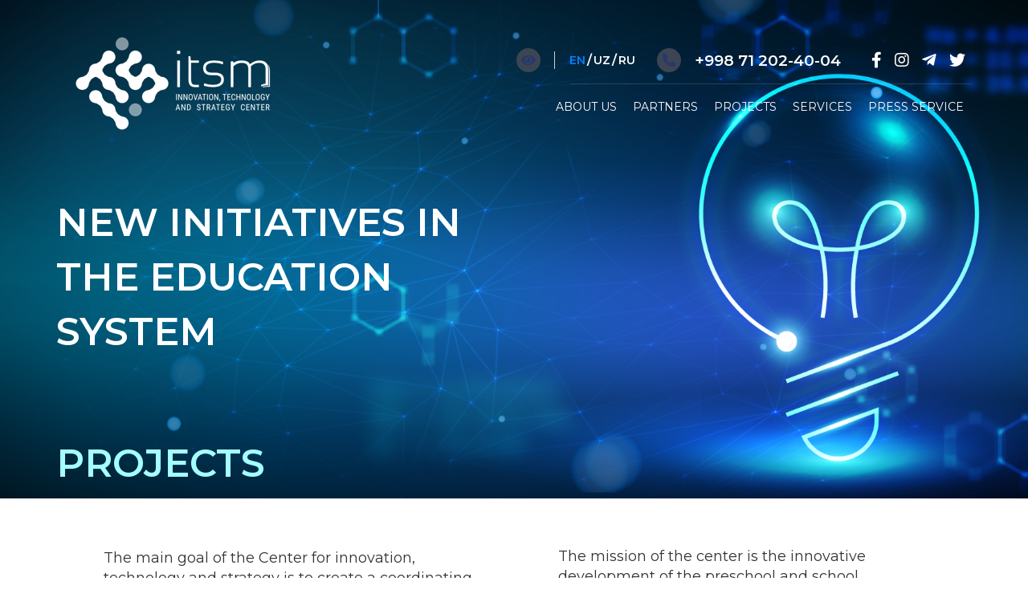

--- FILE ---
content_type: text/html; charset=UTF-8
request_url: https://itsm.uz/en/projects/inner/4
body_size: 7737
content:
<!DOCTYPE html>
<html lang="en">
<head>
    <meta charset="UTF-8">
    <meta http-equiv="X-UA-Compatible" content="IE=edge">
    <meta name="viewport" content="width=device-width, initial-scale=1">
    <title>Loyihalar</title>

    <link rel="icon" type="image/png" href="/favicon.png">
    <meta name="creator" content="ITSM">
    <meta name="owner" content="info@itsm.uz"/>
    <meta name="license" content="MIT">
    <meta name="robots" content="index,follow">
    <meta name="googlebot" content="index, follow">
    <meta name="yandex" content="index, follow">
    <meta name="description" content="Loyihalar"/>
    <meta name="keywords" content="ITSM, maktab,ta'lim, vazirlik, Инновации, образования, education,development"/>

        <!-- Open Graph / Facebook -->
    <meta property="og:type" content="website">
    <meta property="og:url" content="https://itsm.uz/en/projects/inner/4">
    <meta property="og:title" content="Loyihalar">
    <meta property="og:image" content="https://itsm.uz/img/Group.png">
    <!-- Twitter -->
    <meta property="twitter:card" content="summary_large_image">
    <meta property="twitter:url" content="https://itsm.uz/en/projects/inner/4">
    <meta property="twitter:title" content="Loyihalar">
    <meta property="twitter:image" content="https://itsm.uz/img/Group.png">
    <link rel="canonical" href="https://itsm.uz/en/projects/inner/4"/>
            <link rel="alternate" href="https://itsm.uz/uz/projects/inner/4" hreflang="uz-Latn"/>
            <link rel="alternate" href="https://itsm.uz/ru/projects/inner/4" hreflang="ru"/>
            <link rel="alternate" href="https://itsm.uz/en/projects/inner/4" hreflang="en"/>
            <script type="application/ld+json">
        {
            "@context": "https://schema.org",
            "@type": "Organization",
            "name": "Innovation, technology and strategy center",
            "url": "https://itsm.uz/en/projects/inner/4",
            "logo": "https://itsm.uz/img/vertical_logo.png",
            "contactPoint": {
                "@type": "ContactPoint",
                "telephone": "+998 71 202-40-04",
                "contactType": "Customer Service",
                "areaServed": "UZ",
                "availableLanguage": ["Uzbek", "Russian", "English"]
            },
            "address": {
                "@type": "PostalAddress",
                "streetAddress": "Navoiy ko‘chasi, 2a",
                "addressLocality": "Shayxontohur tumani",
                "addressRegion": "Tashkent",
                "postalCode": "100187",
                "addressCountry": "UZ"
            },
            "sameAs": [
                "https://www.facebook.com/itsc.uz",
                "https://twitter.com/itsm_uz",
                "https://t.me/itsmuzb",
                "https://www.instagram.com/itsm_uz/"
            ]
        }
    </script>
    <meta name="csrf-param" content="_csrf-frontend">
<meta name="csrf-token" content="pyiW7kBIhUKp9atnBAjo32tl7CjSN7AFtxscGq08HlDjZdOpIjvJCM278z1zTZyIICK2fLsP2GjUeV9gnw5yIg==">

<link href="/css/projects_inner.css" rel="stylesheet">
<link href="/css/specialView.css" rel="stylesheet">
<link href="/assets/ee8cf62d/css/bootstrap.css" rel="stylesheet">
<link href="/css/main.css?v=26" rel="stylesheet">
<link href="/css/menu.css" rel="stylesheet">
<link href="/css/media.css?v=22" rel="stylesheet">
<link href="/css/fontawesome.min.css" rel="stylesheet">
<link href="/css/solid.min.css" rel="stylesheet">
<link href="/css/brands.min.css" rel="stylesheet">
<script>var inputmask_5502d1cc = {"mask":"+\\9\\98 99 999-99-99"};</script></head>
<body>

<div class="fixedMenu">
    <div class="container">
        <div class="headerElements">
            <div class="logo">
                <a href="/en">
                    <img src="/img/Group2.png" alt="Logo site">
                </a>
            </div>

            <div class="header-rows">
                <div class="header-row">
                    <ul class="menu"><li><a href="/en/page/about">About us</a>
<ul>
<li><a href="/en/team/leaders">Leadership</a></li>
<li><a href="/en/team/departments">Our team</a></li>
<li><a href="/en/achievements/index">Our history and achievements</a></li>
<li><a href="/en/jobs/index">Vacancies</a></li>
<li><a href="/en/page/structure">Center structure</a></li>
<li><a href="/en/tenders/index">Tenders and competitions</a></li>
<li><a href="/en/page/contacts">Contacts</a></li>
</ul>
</li>
<li><a href="/en/page/partners">Partners</a></li>
<li><a href="/en/projects">Projects</a></li>
<li><a href="#">Services</a>
<ul>
<li><a href="/en/concept-development">Concept development</a></li>
<li><a href="/en/digital-services">Digital services</a></li>
<li><a href="/en/logistics-and-events">Organizing Educational Institutions and Events</a></li>
<li><a href="/en/media">Media</a></li>
<li><a href="/en/hr">HR</a></li>
</ul>
</li>
<li><a href="#">Press service</a>
<ul>
<li><a href="/en/press-releases/index">News</a></li>
<li><a href="/en/aboutmedia/index">Mass Media about us</a></li>
<li><a href="/en/gallery">Photo Gallery</a></li>
<li><a href="/en/video-gallery">Video gallery</a></li>
</ul>
</li></ul>                </div>
            </div>
        </div>
    </div>
</div>


<link rel="preconnect" href="https://fonts.googleapis.com">
<link rel="preconnect" href="https://fonts.gstatic.com" crossorigin>
<link href="https://fonts.googleapis.com/css2?family=Montserrat:wght@400;600&family=Raleway:wght@400;600&family=Roboto+Slab:wght@500&family=Source+Sans+Pro:wght@300&display=swap" rel="stylesheet">

<div class="bannerBox" style='background: url("/uploads/content/zKe0bRaRKWR8z0fm-UuYgR1MvKn_jfOK.png") center center no-repeat; background-size: cover;'>
    <div class="bannerContent">
        <div class="header">
            <div class="container">
                <div class="headerElements white">
                    <div class="logo">
    <a href="/en">
        <img src="/img/logo_white.png" alt="Innovation, technology <br>and strategy center">
        <!-- <p>Innovation, technology <br>and strategy center</p> -->
    </a>
</div>                    <div class="header-rows desktop_view">
    <div class="header-row">
        <div class="column">
            <div class="dropdown">
    <div class="eyeIcon icon_accessibility dataTooltip" data-toggle="dropdown" data-placement="bottom"
         title="Special features"><i class="fas fa-eye" style="color:#263773 ;"></i></div>
    <div class="specialViewArea styledDrop dropdown-menu-right rightDrop dropdown-menu no-propagation">
        <div class="appearance">
            <p class="specialTitle">View</p>

            <div class="squareAppearances">
                <div class="squareBox spcNormal" data-toggle="tooltip" data-placement="bottom" title=""
                     data-original-title="Normal mode">A
                </div>
            </div>
            <div class="squareAppearances">
                <div class="squareBox spcWhiteAndBlack" data-toggle="tooltip" data-placement="bottom" title=""
                     data-original-title="Black and white mode">A
                </div>
            </div>
            <div class="squareAppearances">
                <div class="squareBox spcDark" data-toggle="tooltip" data-placement="bottom" title=""
                     data-original-title="Dark mode">A
                </div>
            </div>
        </div>

        <div class="appearance">
            <p class="specialTitle">Font size</p>

            <div class="squareAppearances">
                <div class="squareBox fontSizer miniFont middleFont" data-toggle="tooltip" data-placement="bottom" title=""
                     data-original-title="Normal">F
                </div>
            </div>
            <div class="squareAppearances">
                <div class="squareBox fontSizer largeFont" data-toggle="tooltip" data-placement="bottom" title=""
                     data-original-title="Zoomed">F
                </div>
            </div>
        </div>

        <div class="appearance">
            <button id="_resetAllSettings" class="btn btn-link pull-center">Reset all settings</button>
        </div>

        <div class="clearfix"></div>
    </div>
</div>

            <ul class="langBar"><li class="active"><a href="/en/projects/inner/4">en</a></li>
<li><a href="/uz/projects/inner/4">uz</a></li>
<li><a href="/ru/projects/inner/4">ru</a></li></ul>
            <div class="phoneBox">
                <div class="column">
                    <div class="circle">
                        <i class="fas fa-phone-alt" style="color:#263773"></i>
                    </div>

                    <div class="phoneNum">
                        <ul><li><a href="tel:+998 71 202-40-04">+998 71 202-40-04</a></li></ul>                    </div>
                </div>
            </div>

            <div class="shareList">
                <ul class="socialList"><li><a href="https://facebook.com/itsc.uz"><i class="fab fa-facebook-f"></i></a></li>
<li><a href="https://www.instagram.com/itsm_uz/"><i class="fab fa-instagram"></i></a></li>
<li><a href="https://t.me/itsmuzb"><i class="fab fa-telegram-plane"></i></a></li>
<li><a href="https://twitter.com/itsm_uz"><i class="fab fa-twitter"></i></a></li></ul>            </div>
        </div>
    </div>

    <div class="header-row">
        <ul class="menu"><li><a href="/en/page/about">About us</a>
<ul>
<li><a href="/en/team/leaders">Leadership</a></li>
<li><a href="/en/team/departments">Our team</a></li>
<li><a href="/en/achievements/index">Our history and achievements</a></li>
<li><a href="/en/jobs/index">Vacancies</a></li>
<li><a href="/en/page/structure">Center structure</a></li>
<li><a href="/en/tenders/index">Tenders and competitions</a></li>
<li><a href="/en/page/contacts">Contacts</a></li>
</ul>
</li>
<li><a href="/en/page/partners">Partners</a></li>
<li><a href="/en/projects">Projects</a></li>
<li><a href="#">Services</a>
<ul>
<li><a href="/en/concept-development">Concept development</a></li>
<li><a href="/en/digital-services">Digital services</a></li>
<li><a href="/en/logistics-and-events">Organizing Educational Institutions and Events</a></li>
<li><a href="/en/media">Media</a></li>
<li><a href="/en/hr">HR</a></li>
</ul>
</li>
<li><a href="#">Press service</a>
<ul>
<li><a href="/en/press-releases/index">News</a></li>
<li><a href="/en/aboutmedia/index">Mass Media about us</a></li>
<li><a href="/en/gallery">Photo Gallery</a></li>
<li><a href="/en/video-gallery">Video gallery</a></li>
</ul>
</li></ul>    </div>
</div>
<style>
    .phoneNum li {
        list-style-type: none !important;
    }
</style>                </div>
            </div>
            
<div class="mobile_view">
    <div class="menu-icon">
        <span class="menu-icon__line menu-icon__line-left"></span>
        <span class="menu-icon__line"></span>
        <span class="menu-icon__line menu-icon__line-right"></span>
    </div>

    <div class="drop_menu displayable">
        <div class="drop_menu__content">
            <ul class="drop_menu__list">
                <li class="drop_menu__list-item">
                    <div class="logo">
    <a href="/en">
        <img src="/img/Group.png" alt="Innovation, technology <br>and strategy center">
        <!-- <p>Innovation, technology <br>and strategy center</p> -->
    </a>
</div>                </li>
                <li class="drop_menu__list-item">
                    <ul class="inline_langs"><li class="active"><a href="/en/projects/inner/4">en</a></li>
<li><a href="/uz/projects/inner/4">uz</a></li>
<li><a href="/ru/projects/inner/4">ru</a></li></ul>                </li>
            </ul>
            <div class="clearfix"></div>

            <ul class="drop_menu__list"><li><a href="/en/page/about">About us</a>
<ul>
<li><a href="/en/team/leaders">Leadership</a></li>
<li><a href="/en/team/departments">Our team</a></li>
<li><a href="/en/achievements/index">Our history and achievements</a></li>
<li><a href="/en/jobs/index">Vacancies</a></li>
<li><a href="/en/page/structure">Center structure</a></li>
<li><a href="/en/tenders/index">Tenders and competitions</a></li>
<li><a href="/en/page/contacts">Contacts</a></li>
</ul>
</li>
<li><a href="/en/page/partners">Partners</a></li>
<li><a href="/en/projects">Projects</a></li>
<li><a href="#">Services</a>
<ul>
<li><a href="/en/concept-development">Concept development</a></li>
<li><a href="/en/digital-services">Digital services</a></li>
<li><a href="/en/logistics-and-events">Organizing Educational Institutions and Events</a></li>
<li><a href="/en/media">Media</a></li>
<li><a href="/en/hr">HR</a></li>
</ul>
</li>
<li><a href="#">Press service</a>
<ul>
<li><a href="/en/press-releases/index">News</a></li>
<li><a href="/en/aboutmedia/index">Mass Media about us</a></li>
<li><a href="/en/gallery">Photo Gallery</a></li>
<li><a href="/en/video-gallery">Video gallery</a></li>
</ul>
</li></ul>        </div>
    </div>
</div>        </div>

        <div class="container">
            <div class="row">
                <div class="col-md-6">
                    <div class="bannerTitle">
                        <h1>New initiatives in the education system</h1>
                        <br>
                        <br>
                        <br>
                        <h1 style="color:#a4fdff;">Projects</h1>
                    </div>
                </div>
            </div>
        </div>
    </div>
</div>

<div class="container">

    <div class="imageContentBox">
        <<div class="item">
            <p>The main goal of the Center for innovation, technology and strategy is to create a coordinating body for technical implementation and testing of innovative pilot projects of the preschool and school education system of the Republic of Uzbekistan.</p>
            <p>The purpose of the center is the development, and implementation of innovative technologies, platforms, software products for the further development of the preschool and school education system</p>
            <p>Skills:</p>
            <ul style="padding-left: 5%; color: #004388">
                <li>Leadership</li>
                <li>Professionalism</li>
                <li>Strategic analysis</li>
            </ul>
            <br>
            <br>
    </div>
    <div class="item" style="margin-bottom: 75px !important;">
        <p>The mission of the center is the innovative development of the preschool and school education system, the implementation of modern innovative technologies using digital technologies, web-platforms, software products and Information Systems, strategic analysis and planning for the continued development of the sphere. The following aspects form the main approaches to development:</p>
        <ul style="padding-left: 5%; color: #004388;">
            <li>Strategic planning</li>
            <li>Innovative ideas</li>
            <li>Innovative platform</li>
            <li>SMART management</li>
            <li>Software solutions</li>
            <li>Analytical research</li>
        </ul>
    </div>
</div>
</div>


<div>
    <div class="container contentSection ">
        <p class="container darkTitle" style="color: #004388;">New initiatives in the education system</p>
        <div class="adItems" style="margin-left: 5%; margin-right:5%;">
            
        </div>
    </div>
</div>



    <div id="feedback" class="feedbackImage">
        <div class="container">
            <p class="boldTitle center white"
               title="Contact us">Contact us</p>
            <h2>You can send your suggestions, complaints or opinions using this form</h2>

            
<div class="feedback-form">
    <div id="loading" class="form_loading">
        <h1>Please, wait...</h1>
    </div>

    <div id="feedbackForm" data-pjax-container="" data-pjax-push-state data-pjax-timeout="1000">    <form id="w0" action="/en/projects/inner/4" method="post" data-pjax>
<input type="hidden" name="_csrf-frontend" value="pyiW7kBIhUKp9atnBAjo32tl7CjSN7AFtxscGq08HlDjZdOpIjvJCM278z1zTZyIICK2fLsP2GjUeV9gnw5yIg==">
    
    <div class="row">
        <div class="col-md-6">
            <div class="form-group field-feedback-full_name required">

<input type="text" id="feedback-full_name" class="" name="Feedback[full_name]" maxlength="255" placeholder="YOUR NAME" aria-required="true">

<div class="help-block"></div>
</div>
            <div class="form-group field-feedback-mail required">

<input type="text" id="feedback-mail" class="" name="Feedback[mail]" maxlength="255" placeholder="E-MAIL" aria-required="true">

<div class="help-block"></div>
</div>
            <div class="form-group field-feedback-phone">

<input type="text" id="feedback-phone" class="" name="Feedback[phone]" placeholder="PHONE" data-plugin-inputmask="inputmask_5502d1cc">

<div class="help-block"></div>
</div>        </div>

        <div class="col-md-6">
            <div class="form-group field-feedback-text required">

<textarea id="feedback-text" class="" name="Feedback[text]" rows="8" placeholder="Message" aria-required="true"></textarea>

<div class="help-block"></div>
</div>        </div>

        <div class="col-md-12">
            <div class="fcaptcha">
                <div class="form-group field-feedback-recaptcha">

<input type="hidden" id="feedback-recaptcha" class="form-control" name="Feedback[reCaptcha]"><div id="feedback-recaptcha-recaptcha-w0" class="g-recaptcha" data-sitekey="6LeSNC0aAAAAAJBWYXINJP6G50_SinWkjWjluXj4" data-input-id="feedback-recaptcha" data-form-id="w0"></div>

<div class="help-block"></div>
</div>            </div>

            <div class="form-group">
                <button type="submit" class="pull-center actionButton orange wide">Send</button>            </div>
        </div>
    </div>

    </form>    </div></div>
        </div>
    </div>

<div class="footer">
    <div class="container">
        <div class="rowBoxes">
            <div class="footerLogoBox">
                <div class="logo">
    <a href="/en">
        <img src="/img/Group.png" alt="Innovation, technology <br>and strategy center">
        <!-- <p>Innovation, technology <br>and strategy center</p> -->
    </a>
</div>            </div>

            <div class="footerMenu">
                <h1>Sitemap</h1>

                <div class="menuList">
                    <div class="col">
                        <h2>About us</h2>
                        <ul><li><a href="/en/team/departments">Our team</a></li>
<li><a href="/en/jobs/index">Vacancies</a></li>
<li><a href="/en/gallery">Gallery</a></li>
<li><a href="/en/events/index">Events</a></li>
<li><a href="/en/page/partners">Partners</a></li>
<li><a href="/en/page/contacts">Contacts</a></li></ul>                    </div>

                    <div class="col">
                        <h2>Services</h2>
                        <ul><li><a href="/en/concept-development">Concept development</a></li>
<li><a href="/en/digital-services">Digital services</a></li>
<li><a href="/en/logistics-and-events">Organizing Educational Institutions and Events</a></li>
<li><a href="/en/media">Media</a></li>
<li><a href="/en/hr">HR</a></li></ul>

                    </div>

                    <div class="col">
                        <h2>Our Projects</h2>
                                            </div>
                </div>
            </div>

            <div class="footerContacts">
    <div class="fContact">
        <div class="fIcon">
            <i class="fas fa-phone-alt"></i>
        </div>
        <div class="fContent">
            <h1>Phone</h1>
            <span> +998 71 202-40-04</span>
        </div>
    </div>

    <div class="fContact">
        <div class="fIcon">
            <i class="fas fa-envelope"></i>
        </div>
        <div class="fContent">
            <h1>E-mail</h1>
            <a href="mailto:info@itsm.uz"> info@itsm.uz</a>
        </div>
    </div>

    <div class="fContact">
        <div class="fIcon">
            <i class="fas fa-clock"></i>
        </div>
        <div class="fContent">
            <h1>Work schedule</h1>
            <span>Mon-Fri from 09:00 AM till 18:00 PM</span>
        </div>
    </div>

    <div class="fContact">
        <div class="fIcon">
            <i class="fas fa-map-marker"></i>
        </div>
        <div class="fContent">
            <h1>Address</h1>
            <span>100187, 2a, Navoi street, Shaykhontohur district , Tashkent city</span>
        </div>
    </div>

    <div class="fContact">
        <div class="fIcon none"></div>
        <div class="fContent">
            <h1>Social media</h1>
            <ul class="socialList"><li><a href="https://facebook.com/itsc.uz"><i class="fab fa-facebook-f"></i></a></li>
<li><a href="https://www.instagram.com/itsm_uz/"><i class="fab fa-instagram"></i></a></li>
<li><a href="https://t.me/itsmuzb"><i class="fab fa-telegram-plane"></i></a></li>
<li><a href="https://twitter.com/itsm_uz"><i class="fab fa-twitter"></i></a></li></ul>        </div>
    </div>
</div>
        </div>
    </div>

    <div class="footerRight d-inline-flex">
        <div class="container">
            <p>Copyright 2019 - 2026</p>
        </div>
        <!-- Yandex.Metrika informer -->
<!--        <a href="https://metrika.yandex.ru/stat/?id=73508533&amp;from=informer" target="_blank" rel="nofollow"><img src="https://informer.yandex.ru/informer/73508533/3_0_FFFFFFFF_FFFFFFFF_0_pageviews" style="width:88px; height:31px; border:0;" alt="Яндекс.Метрика" title="Яндекс.Метрика: данные за сегодня (просмотры, визиты и уникальные посетители)" class="ym-advanced-informer" data-cid="73508533" data-lang="ru" /></a>-->
        <!-- /Yandex.Metrika informer -->
    </div>

</div>
<style>
    .phoneNum li a {
        color: #fff !important;
    }
</style>
<script src="//www.google.com/recaptcha/api.js?hl=en&amp;render=explicit&amp;onload=recaptchaOnloadCallback" async defer></script>
<script src="/assets/847603cb/jquery.js"></script>
<script src="/js/jquery.cookie.js"></script>
<script src="/js/specialView.js"></script>
<script src="/assets/103c07bd/yii.js"></script>
<script src="/assets/103c07bd/yii.validation.js"></script>
<script src="/assets/1e458f52/jquery.inputmask.bundle.js"></script>
<script src="/assets/103c07bd/yii.activeForm.js"></script>
<script src="/assets/d7b635f9/jquery.pjax.js"></script>
<script src="/assets/ee8cf62d/js/bootstrap.js"></script>
<script src="/js/main.js?v=4"></script>
<script>function recaptchaOnloadCallback() {
    "use strict";
    jQuery(".g-recaptcha").each(function () {
        const reCaptcha = jQuery(this);
        if (reCaptcha.data("recaptcha-client-id") === undefined) {
            const recaptchaClientId = grecaptcha.render(reCaptcha.attr("id"), {
                "callback": function (response) {
                    if (reCaptcha.data("form-id") !== "") {
                        jQuery("#" + reCaptcha.data("input-id"), "#" + reCaptcha.data("form-id")).val(response)
                            .trigger("change");
                    } else {
                        jQuery("#" + reCaptcha.data("input-id")).val(response).trigger("change");
                    }

                    if (reCaptcha.attr("data-callback")) {
                        eval("(" + reCaptcha.attr("data-callback") + ")(response)");
                    }
                },
                "expired-callback": function () {
                    if (reCaptcha.data("form-id") !== "") {
                        jQuery("#" + reCaptcha.data("input-id"), "#" + reCaptcha.data("form-id")).val("");
                    } else {
                        jQuery("#" + reCaptcha.data("input-id")).val("");
                    }

                    if (reCaptcha.attr("data-expired-callback")) {
                        eval("(" + reCaptcha.attr("data-expired-callback") + ")()");
                    }
                },
            });
            reCaptcha.data("recaptcha-client-id", recaptchaClientId);
        }
    });
}</script>
<script>jQuery(function ($) {
        const app = (() => {
            let body;
            let menu;
            let menuItems;
    
            const init = () => {
              body = document.querySelector('body');
              menu = document.querySelector('.menu-icon');
              dropMenu = document.querySelector('.drop_menu');
              menuItems = document.querySelectorAll('.drop_menu__list li');
    
              applyListeners();
            };
    
            const applyListeners = () => {
              menu.addEventListener('click', function() {
                  toggleClass(dropMenu, 'displayable');
                  toggleClass(body, 'drop_menu-active');
              }
            )};
    
            const toggleClass = (element, stringClass) => {
              if (element.classList.contains(stringClass))
                element.classList.remove(stringClass);
              else element.classList.add(stringClass);
            };
    
            init();
      })();
    $('.menu-icon').click(function(e) {
        const body = $('body');
        if (body.hasClass('no-scroll'))
            body.removeClass('no-scroll');
        else 
            body.addClass('no-scroll')
    });
    $(document).on('pjax:send', function() {
      $('#loading').show();
    }).on('pjax:complete', function() {
      $('#loading').hide()
    })
jQuery("#feedback-phone").inputmask(inputmask_5502d1cc);
jQuery('#w0').yiiActiveForm([{"id":"feedback-full_name","name":"full_name","container":".field-feedback-full_name","input":"#feedback-full_name","validate":function (attribute, value, messages, deferred, $form) {yii.validation.required(value, messages, {"message":"Full name cannot be blank."});yii.validation.string(value, messages, {"message":"Full name must be a string.","max":255,"tooLong":"Full name should contain at most 255 characters.","skipOnEmpty":1});}},{"id":"feedback-mail","name":"mail","container":".field-feedback-mail","input":"#feedback-mail","validate":function (attribute, value, messages, deferred, $form) {yii.validation.required(value, messages, {"message":"E-mail cannot be blank."});yii.validation.string(value, messages, {"message":"E-mail must be a string.","max":255,"tooLong":"E-mail should contain at most 255 characters.","skipOnEmpty":1});yii.validation.email(value, messages, {"pattern":/^[a-zA-Z0-9!#$%&'*+\/=?^_`{|}~-]+(?:\.[a-zA-Z0-9!#$%&'*+\/=?^_`{|}~-]+)*@(?:[a-zA-Z0-9](?:[a-zA-Z0-9-]*[a-zA-Z0-9])?\.)+[a-zA-Z0-9](?:[a-zA-Z0-9-]*[a-zA-Z0-9])?$/,"fullPattern":/^[^@]*<[a-zA-Z0-9!#$%&'*+\/=?^_`{|}~-]+(?:\.[a-zA-Z0-9!#$%&'*+\/=?^_`{|}~-]+)*@(?:[a-zA-Z0-9](?:[a-zA-Z0-9-]*[a-zA-Z0-9])?\.)+[a-zA-Z0-9](?:[a-zA-Z0-9-]*[a-zA-Z0-9])?>$/,"allowName":false,"message":"E-mail is not a valid email address.","enableIDN":false,"skipOnEmpty":1});}},{"id":"feedback-phone","name":"phone","container":".field-feedback-phone","input":"#feedback-phone","validate":function (attribute, value, messages, deferred, $form) {yii.validation.string(value, messages, {"message":"Phone must be a string.","max":255,"tooLong":"Phone should contain at most 255 characters.","skipOnEmpty":1});yii.validation.regularExpression(value, messages, {"pattern":/^\+998 \d{2} \d{3}-\d{2}-\d{2}$/i,"not":false,"message":"Неправильный формат номера телефона","skipOnEmpty":1});}},{"id":"feedback-text","name":"text","container":".field-feedback-text","input":"#feedback-text","validate":function (attribute, value, messages, deferred, $form) {yii.validation.required(value, messages, {"message":"Messages cannot be blank."});yii.validation.string(value, messages, {"message":"Messages must be a string.","skipOnEmpty":1});}},{"id":"feedback-recaptcha","name":"reCaptcha","container":".field-feedback-recaptcha","input":"#feedback-recaptcha","validate":function (attribute, value, messages, deferred, $form) {if (!value) {
     messages.push("Please confirm that you are not a bot");
}}}], []);
jQuery(document).pjax("#feedbackForm a", {"push":true,"replace":false,"timeout":1000,"scrollTo":false,"container":"#feedbackForm"});
jQuery(document).off("submit", "#feedbackForm form[data-pjax]").on("submit", "#feedbackForm form[data-pjax]", function (event) {jQuery.pjax.submit(event, {"push":true,"replace":false,"timeout":1000,"scrollTo":false,"container":"#feedbackForm"});});
    $('document').ready(function() {
        $(window).scroll(function() {
            showMenu();
        });
        
        var menu = $('.fixedMenu'); 
        function showMenu() {
            var top = $(document).scrollTop();
            if (top > 115)
                $(menu).css({top: 0});
            else 
                $(menu).css({top: "-100px"});
        }
    });    
});</script></body>
</html>


--- FILE ---
content_type: text/html; charset=utf-8
request_url: https://www.google.com/recaptcha/api2/anchor?ar=1&k=6LeSNC0aAAAAAJBWYXINJP6G50_SinWkjWjluXj4&co=aHR0cHM6Ly9pdHNtLnV6OjQ0Mw..&hl=en&v=PoyoqOPhxBO7pBk68S4YbpHZ&size=normal&anchor-ms=20000&execute-ms=30000&cb=78g9jdseze32
body_size: 49524
content:
<!DOCTYPE HTML><html dir="ltr" lang="en"><head><meta http-equiv="Content-Type" content="text/html; charset=UTF-8">
<meta http-equiv="X-UA-Compatible" content="IE=edge">
<title>reCAPTCHA</title>
<style type="text/css">
/* cyrillic-ext */
@font-face {
  font-family: 'Roboto';
  font-style: normal;
  font-weight: 400;
  font-stretch: 100%;
  src: url(//fonts.gstatic.com/s/roboto/v48/KFO7CnqEu92Fr1ME7kSn66aGLdTylUAMa3GUBHMdazTgWw.woff2) format('woff2');
  unicode-range: U+0460-052F, U+1C80-1C8A, U+20B4, U+2DE0-2DFF, U+A640-A69F, U+FE2E-FE2F;
}
/* cyrillic */
@font-face {
  font-family: 'Roboto';
  font-style: normal;
  font-weight: 400;
  font-stretch: 100%;
  src: url(//fonts.gstatic.com/s/roboto/v48/KFO7CnqEu92Fr1ME7kSn66aGLdTylUAMa3iUBHMdazTgWw.woff2) format('woff2');
  unicode-range: U+0301, U+0400-045F, U+0490-0491, U+04B0-04B1, U+2116;
}
/* greek-ext */
@font-face {
  font-family: 'Roboto';
  font-style: normal;
  font-weight: 400;
  font-stretch: 100%;
  src: url(//fonts.gstatic.com/s/roboto/v48/KFO7CnqEu92Fr1ME7kSn66aGLdTylUAMa3CUBHMdazTgWw.woff2) format('woff2');
  unicode-range: U+1F00-1FFF;
}
/* greek */
@font-face {
  font-family: 'Roboto';
  font-style: normal;
  font-weight: 400;
  font-stretch: 100%;
  src: url(//fonts.gstatic.com/s/roboto/v48/KFO7CnqEu92Fr1ME7kSn66aGLdTylUAMa3-UBHMdazTgWw.woff2) format('woff2');
  unicode-range: U+0370-0377, U+037A-037F, U+0384-038A, U+038C, U+038E-03A1, U+03A3-03FF;
}
/* math */
@font-face {
  font-family: 'Roboto';
  font-style: normal;
  font-weight: 400;
  font-stretch: 100%;
  src: url(//fonts.gstatic.com/s/roboto/v48/KFO7CnqEu92Fr1ME7kSn66aGLdTylUAMawCUBHMdazTgWw.woff2) format('woff2');
  unicode-range: U+0302-0303, U+0305, U+0307-0308, U+0310, U+0312, U+0315, U+031A, U+0326-0327, U+032C, U+032F-0330, U+0332-0333, U+0338, U+033A, U+0346, U+034D, U+0391-03A1, U+03A3-03A9, U+03B1-03C9, U+03D1, U+03D5-03D6, U+03F0-03F1, U+03F4-03F5, U+2016-2017, U+2034-2038, U+203C, U+2040, U+2043, U+2047, U+2050, U+2057, U+205F, U+2070-2071, U+2074-208E, U+2090-209C, U+20D0-20DC, U+20E1, U+20E5-20EF, U+2100-2112, U+2114-2115, U+2117-2121, U+2123-214F, U+2190, U+2192, U+2194-21AE, U+21B0-21E5, U+21F1-21F2, U+21F4-2211, U+2213-2214, U+2216-22FF, U+2308-230B, U+2310, U+2319, U+231C-2321, U+2336-237A, U+237C, U+2395, U+239B-23B7, U+23D0, U+23DC-23E1, U+2474-2475, U+25AF, U+25B3, U+25B7, U+25BD, U+25C1, U+25CA, U+25CC, U+25FB, U+266D-266F, U+27C0-27FF, U+2900-2AFF, U+2B0E-2B11, U+2B30-2B4C, U+2BFE, U+3030, U+FF5B, U+FF5D, U+1D400-1D7FF, U+1EE00-1EEFF;
}
/* symbols */
@font-face {
  font-family: 'Roboto';
  font-style: normal;
  font-weight: 400;
  font-stretch: 100%;
  src: url(//fonts.gstatic.com/s/roboto/v48/KFO7CnqEu92Fr1ME7kSn66aGLdTylUAMaxKUBHMdazTgWw.woff2) format('woff2');
  unicode-range: U+0001-000C, U+000E-001F, U+007F-009F, U+20DD-20E0, U+20E2-20E4, U+2150-218F, U+2190, U+2192, U+2194-2199, U+21AF, U+21E6-21F0, U+21F3, U+2218-2219, U+2299, U+22C4-22C6, U+2300-243F, U+2440-244A, U+2460-24FF, U+25A0-27BF, U+2800-28FF, U+2921-2922, U+2981, U+29BF, U+29EB, U+2B00-2BFF, U+4DC0-4DFF, U+FFF9-FFFB, U+10140-1018E, U+10190-1019C, U+101A0, U+101D0-101FD, U+102E0-102FB, U+10E60-10E7E, U+1D2C0-1D2D3, U+1D2E0-1D37F, U+1F000-1F0FF, U+1F100-1F1AD, U+1F1E6-1F1FF, U+1F30D-1F30F, U+1F315, U+1F31C, U+1F31E, U+1F320-1F32C, U+1F336, U+1F378, U+1F37D, U+1F382, U+1F393-1F39F, U+1F3A7-1F3A8, U+1F3AC-1F3AF, U+1F3C2, U+1F3C4-1F3C6, U+1F3CA-1F3CE, U+1F3D4-1F3E0, U+1F3ED, U+1F3F1-1F3F3, U+1F3F5-1F3F7, U+1F408, U+1F415, U+1F41F, U+1F426, U+1F43F, U+1F441-1F442, U+1F444, U+1F446-1F449, U+1F44C-1F44E, U+1F453, U+1F46A, U+1F47D, U+1F4A3, U+1F4B0, U+1F4B3, U+1F4B9, U+1F4BB, U+1F4BF, U+1F4C8-1F4CB, U+1F4D6, U+1F4DA, U+1F4DF, U+1F4E3-1F4E6, U+1F4EA-1F4ED, U+1F4F7, U+1F4F9-1F4FB, U+1F4FD-1F4FE, U+1F503, U+1F507-1F50B, U+1F50D, U+1F512-1F513, U+1F53E-1F54A, U+1F54F-1F5FA, U+1F610, U+1F650-1F67F, U+1F687, U+1F68D, U+1F691, U+1F694, U+1F698, U+1F6AD, U+1F6B2, U+1F6B9-1F6BA, U+1F6BC, U+1F6C6-1F6CF, U+1F6D3-1F6D7, U+1F6E0-1F6EA, U+1F6F0-1F6F3, U+1F6F7-1F6FC, U+1F700-1F7FF, U+1F800-1F80B, U+1F810-1F847, U+1F850-1F859, U+1F860-1F887, U+1F890-1F8AD, U+1F8B0-1F8BB, U+1F8C0-1F8C1, U+1F900-1F90B, U+1F93B, U+1F946, U+1F984, U+1F996, U+1F9E9, U+1FA00-1FA6F, U+1FA70-1FA7C, U+1FA80-1FA89, U+1FA8F-1FAC6, U+1FACE-1FADC, U+1FADF-1FAE9, U+1FAF0-1FAF8, U+1FB00-1FBFF;
}
/* vietnamese */
@font-face {
  font-family: 'Roboto';
  font-style: normal;
  font-weight: 400;
  font-stretch: 100%;
  src: url(//fonts.gstatic.com/s/roboto/v48/KFO7CnqEu92Fr1ME7kSn66aGLdTylUAMa3OUBHMdazTgWw.woff2) format('woff2');
  unicode-range: U+0102-0103, U+0110-0111, U+0128-0129, U+0168-0169, U+01A0-01A1, U+01AF-01B0, U+0300-0301, U+0303-0304, U+0308-0309, U+0323, U+0329, U+1EA0-1EF9, U+20AB;
}
/* latin-ext */
@font-face {
  font-family: 'Roboto';
  font-style: normal;
  font-weight: 400;
  font-stretch: 100%;
  src: url(//fonts.gstatic.com/s/roboto/v48/KFO7CnqEu92Fr1ME7kSn66aGLdTylUAMa3KUBHMdazTgWw.woff2) format('woff2');
  unicode-range: U+0100-02BA, U+02BD-02C5, U+02C7-02CC, U+02CE-02D7, U+02DD-02FF, U+0304, U+0308, U+0329, U+1D00-1DBF, U+1E00-1E9F, U+1EF2-1EFF, U+2020, U+20A0-20AB, U+20AD-20C0, U+2113, U+2C60-2C7F, U+A720-A7FF;
}
/* latin */
@font-face {
  font-family: 'Roboto';
  font-style: normal;
  font-weight: 400;
  font-stretch: 100%;
  src: url(//fonts.gstatic.com/s/roboto/v48/KFO7CnqEu92Fr1ME7kSn66aGLdTylUAMa3yUBHMdazQ.woff2) format('woff2');
  unicode-range: U+0000-00FF, U+0131, U+0152-0153, U+02BB-02BC, U+02C6, U+02DA, U+02DC, U+0304, U+0308, U+0329, U+2000-206F, U+20AC, U+2122, U+2191, U+2193, U+2212, U+2215, U+FEFF, U+FFFD;
}
/* cyrillic-ext */
@font-face {
  font-family: 'Roboto';
  font-style: normal;
  font-weight: 500;
  font-stretch: 100%;
  src: url(//fonts.gstatic.com/s/roboto/v48/KFO7CnqEu92Fr1ME7kSn66aGLdTylUAMa3GUBHMdazTgWw.woff2) format('woff2');
  unicode-range: U+0460-052F, U+1C80-1C8A, U+20B4, U+2DE0-2DFF, U+A640-A69F, U+FE2E-FE2F;
}
/* cyrillic */
@font-face {
  font-family: 'Roboto';
  font-style: normal;
  font-weight: 500;
  font-stretch: 100%;
  src: url(//fonts.gstatic.com/s/roboto/v48/KFO7CnqEu92Fr1ME7kSn66aGLdTylUAMa3iUBHMdazTgWw.woff2) format('woff2');
  unicode-range: U+0301, U+0400-045F, U+0490-0491, U+04B0-04B1, U+2116;
}
/* greek-ext */
@font-face {
  font-family: 'Roboto';
  font-style: normal;
  font-weight: 500;
  font-stretch: 100%;
  src: url(//fonts.gstatic.com/s/roboto/v48/KFO7CnqEu92Fr1ME7kSn66aGLdTylUAMa3CUBHMdazTgWw.woff2) format('woff2');
  unicode-range: U+1F00-1FFF;
}
/* greek */
@font-face {
  font-family: 'Roboto';
  font-style: normal;
  font-weight: 500;
  font-stretch: 100%;
  src: url(//fonts.gstatic.com/s/roboto/v48/KFO7CnqEu92Fr1ME7kSn66aGLdTylUAMa3-UBHMdazTgWw.woff2) format('woff2');
  unicode-range: U+0370-0377, U+037A-037F, U+0384-038A, U+038C, U+038E-03A1, U+03A3-03FF;
}
/* math */
@font-face {
  font-family: 'Roboto';
  font-style: normal;
  font-weight: 500;
  font-stretch: 100%;
  src: url(//fonts.gstatic.com/s/roboto/v48/KFO7CnqEu92Fr1ME7kSn66aGLdTylUAMawCUBHMdazTgWw.woff2) format('woff2');
  unicode-range: U+0302-0303, U+0305, U+0307-0308, U+0310, U+0312, U+0315, U+031A, U+0326-0327, U+032C, U+032F-0330, U+0332-0333, U+0338, U+033A, U+0346, U+034D, U+0391-03A1, U+03A3-03A9, U+03B1-03C9, U+03D1, U+03D5-03D6, U+03F0-03F1, U+03F4-03F5, U+2016-2017, U+2034-2038, U+203C, U+2040, U+2043, U+2047, U+2050, U+2057, U+205F, U+2070-2071, U+2074-208E, U+2090-209C, U+20D0-20DC, U+20E1, U+20E5-20EF, U+2100-2112, U+2114-2115, U+2117-2121, U+2123-214F, U+2190, U+2192, U+2194-21AE, U+21B0-21E5, U+21F1-21F2, U+21F4-2211, U+2213-2214, U+2216-22FF, U+2308-230B, U+2310, U+2319, U+231C-2321, U+2336-237A, U+237C, U+2395, U+239B-23B7, U+23D0, U+23DC-23E1, U+2474-2475, U+25AF, U+25B3, U+25B7, U+25BD, U+25C1, U+25CA, U+25CC, U+25FB, U+266D-266F, U+27C0-27FF, U+2900-2AFF, U+2B0E-2B11, U+2B30-2B4C, U+2BFE, U+3030, U+FF5B, U+FF5D, U+1D400-1D7FF, U+1EE00-1EEFF;
}
/* symbols */
@font-face {
  font-family: 'Roboto';
  font-style: normal;
  font-weight: 500;
  font-stretch: 100%;
  src: url(//fonts.gstatic.com/s/roboto/v48/KFO7CnqEu92Fr1ME7kSn66aGLdTylUAMaxKUBHMdazTgWw.woff2) format('woff2');
  unicode-range: U+0001-000C, U+000E-001F, U+007F-009F, U+20DD-20E0, U+20E2-20E4, U+2150-218F, U+2190, U+2192, U+2194-2199, U+21AF, U+21E6-21F0, U+21F3, U+2218-2219, U+2299, U+22C4-22C6, U+2300-243F, U+2440-244A, U+2460-24FF, U+25A0-27BF, U+2800-28FF, U+2921-2922, U+2981, U+29BF, U+29EB, U+2B00-2BFF, U+4DC0-4DFF, U+FFF9-FFFB, U+10140-1018E, U+10190-1019C, U+101A0, U+101D0-101FD, U+102E0-102FB, U+10E60-10E7E, U+1D2C0-1D2D3, U+1D2E0-1D37F, U+1F000-1F0FF, U+1F100-1F1AD, U+1F1E6-1F1FF, U+1F30D-1F30F, U+1F315, U+1F31C, U+1F31E, U+1F320-1F32C, U+1F336, U+1F378, U+1F37D, U+1F382, U+1F393-1F39F, U+1F3A7-1F3A8, U+1F3AC-1F3AF, U+1F3C2, U+1F3C4-1F3C6, U+1F3CA-1F3CE, U+1F3D4-1F3E0, U+1F3ED, U+1F3F1-1F3F3, U+1F3F5-1F3F7, U+1F408, U+1F415, U+1F41F, U+1F426, U+1F43F, U+1F441-1F442, U+1F444, U+1F446-1F449, U+1F44C-1F44E, U+1F453, U+1F46A, U+1F47D, U+1F4A3, U+1F4B0, U+1F4B3, U+1F4B9, U+1F4BB, U+1F4BF, U+1F4C8-1F4CB, U+1F4D6, U+1F4DA, U+1F4DF, U+1F4E3-1F4E6, U+1F4EA-1F4ED, U+1F4F7, U+1F4F9-1F4FB, U+1F4FD-1F4FE, U+1F503, U+1F507-1F50B, U+1F50D, U+1F512-1F513, U+1F53E-1F54A, U+1F54F-1F5FA, U+1F610, U+1F650-1F67F, U+1F687, U+1F68D, U+1F691, U+1F694, U+1F698, U+1F6AD, U+1F6B2, U+1F6B9-1F6BA, U+1F6BC, U+1F6C6-1F6CF, U+1F6D3-1F6D7, U+1F6E0-1F6EA, U+1F6F0-1F6F3, U+1F6F7-1F6FC, U+1F700-1F7FF, U+1F800-1F80B, U+1F810-1F847, U+1F850-1F859, U+1F860-1F887, U+1F890-1F8AD, U+1F8B0-1F8BB, U+1F8C0-1F8C1, U+1F900-1F90B, U+1F93B, U+1F946, U+1F984, U+1F996, U+1F9E9, U+1FA00-1FA6F, U+1FA70-1FA7C, U+1FA80-1FA89, U+1FA8F-1FAC6, U+1FACE-1FADC, U+1FADF-1FAE9, U+1FAF0-1FAF8, U+1FB00-1FBFF;
}
/* vietnamese */
@font-face {
  font-family: 'Roboto';
  font-style: normal;
  font-weight: 500;
  font-stretch: 100%;
  src: url(//fonts.gstatic.com/s/roboto/v48/KFO7CnqEu92Fr1ME7kSn66aGLdTylUAMa3OUBHMdazTgWw.woff2) format('woff2');
  unicode-range: U+0102-0103, U+0110-0111, U+0128-0129, U+0168-0169, U+01A0-01A1, U+01AF-01B0, U+0300-0301, U+0303-0304, U+0308-0309, U+0323, U+0329, U+1EA0-1EF9, U+20AB;
}
/* latin-ext */
@font-face {
  font-family: 'Roboto';
  font-style: normal;
  font-weight: 500;
  font-stretch: 100%;
  src: url(//fonts.gstatic.com/s/roboto/v48/KFO7CnqEu92Fr1ME7kSn66aGLdTylUAMa3KUBHMdazTgWw.woff2) format('woff2');
  unicode-range: U+0100-02BA, U+02BD-02C5, U+02C7-02CC, U+02CE-02D7, U+02DD-02FF, U+0304, U+0308, U+0329, U+1D00-1DBF, U+1E00-1E9F, U+1EF2-1EFF, U+2020, U+20A0-20AB, U+20AD-20C0, U+2113, U+2C60-2C7F, U+A720-A7FF;
}
/* latin */
@font-face {
  font-family: 'Roboto';
  font-style: normal;
  font-weight: 500;
  font-stretch: 100%;
  src: url(//fonts.gstatic.com/s/roboto/v48/KFO7CnqEu92Fr1ME7kSn66aGLdTylUAMa3yUBHMdazQ.woff2) format('woff2');
  unicode-range: U+0000-00FF, U+0131, U+0152-0153, U+02BB-02BC, U+02C6, U+02DA, U+02DC, U+0304, U+0308, U+0329, U+2000-206F, U+20AC, U+2122, U+2191, U+2193, U+2212, U+2215, U+FEFF, U+FFFD;
}
/* cyrillic-ext */
@font-face {
  font-family: 'Roboto';
  font-style: normal;
  font-weight: 900;
  font-stretch: 100%;
  src: url(//fonts.gstatic.com/s/roboto/v48/KFO7CnqEu92Fr1ME7kSn66aGLdTylUAMa3GUBHMdazTgWw.woff2) format('woff2');
  unicode-range: U+0460-052F, U+1C80-1C8A, U+20B4, U+2DE0-2DFF, U+A640-A69F, U+FE2E-FE2F;
}
/* cyrillic */
@font-face {
  font-family: 'Roboto';
  font-style: normal;
  font-weight: 900;
  font-stretch: 100%;
  src: url(//fonts.gstatic.com/s/roboto/v48/KFO7CnqEu92Fr1ME7kSn66aGLdTylUAMa3iUBHMdazTgWw.woff2) format('woff2');
  unicode-range: U+0301, U+0400-045F, U+0490-0491, U+04B0-04B1, U+2116;
}
/* greek-ext */
@font-face {
  font-family: 'Roboto';
  font-style: normal;
  font-weight: 900;
  font-stretch: 100%;
  src: url(//fonts.gstatic.com/s/roboto/v48/KFO7CnqEu92Fr1ME7kSn66aGLdTylUAMa3CUBHMdazTgWw.woff2) format('woff2');
  unicode-range: U+1F00-1FFF;
}
/* greek */
@font-face {
  font-family: 'Roboto';
  font-style: normal;
  font-weight: 900;
  font-stretch: 100%;
  src: url(//fonts.gstatic.com/s/roboto/v48/KFO7CnqEu92Fr1ME7kSn66aGLdTylUAMa3-UBHMdazTgWw.woff2) format('woff2');
  unicode-range: U+0370-0377, U+037A-037F, U+0384-038A, U+038C, U+038E-03A1, U+03A3-03FF;
}
/* math */
@font-face {
  font-family: 'Roboto';
  font-style: normal;
  font-weight: 900;
  font-stretch: 100%;
  src: url(//fonts.gstatic.com/s/roboto/v48/KFO7CnqEu92Fr1ME7kSn66aGLdTylUAMawCUBHMdazTgWw.woff2) format('woff2');
  unicode-range: U+0302-0303, U+0305, U+0307-0308, U+0310, U+0312, U+0315, U+031A, U+0326-0327, U+032C, U+032F-0330, U+0332-0333, U+0338, U+033A, U+0346, U+034D, U+0391-03A1, U+03A3-03A9, U+03B1-03C9, U+03D1, U+03D5-03D6, U+03F0-03F1, U+03F4-03F5, U+2016-2017, U+2034-2038, U+203C, U+2040, U+2043, U+2047, U+2050, U+2057, U+205F, U+2070-2071, U+2074-208E, U+2090-209C, U+20D0-20DC, U+20E1, U+20E5-20EF, U+2100-2112, U+2114-2115, U+2117-2121, U+2123-214F, U+2190, U+2192, U+2194-21AE, U+21B0-21E5, U+21F1-21F2, U+21F4-2211, U+2213-2214, U+2216-22FF, U+2308-230B, U+2310, U+2319, U+231C-2321, U+2336-237A, U+237C, U+2395, U+239B-23B7, U+23D0, U+23DC-23E1, U+2474-2475, U+25AF, U+25B3, U+25B7, U+25BD, U+25C1, U+25CA, U+25CC, U+25FB, U+266D-266F, U+27C0-27FF, U+2900-2AFF, U+2B0E-2B11, U+2B30-2B4C, U+2BFE, U+3030, U+FF5B, U+FF5D, U+1D400-1D7FF, U+1EE00-1EEFF;
}
/* symbols */
@font-face {
  font-family: 'Roboto';
  font-style: normal;
  font-weight: 900;
  font-stretch: 100%;
  src: url(//fonts.gstatic.com/s/roboto/v48/KFO7CnqEu92Fr1ME7kSn66aGLdTylUAMaxKUBHMdazTgWw.woff2) format('woff2');
  unicode-range: U+0001-000C, U+000E-001F, U+007F-009F, U+20DD-20E0, U+20E2-20E4, U+2150-218F, U+2190, U+2192, U+2194-2199, U+21AF, U+21E6-21F0, U+21F3, U+2218-2219, U+2299, U+22C4-22C6, U+2300-243F, U+2440-244A, U+2460-24FF, U+25A0-27BF, U+2800-28FF, U+2921-2922, U+2981, U+29BF, U+29EB, U+2B00-2BFF, U+4DC0-4DFF, U+FFF9-FFFB, U+10140-1018E, U+10190-1019C, U+101A0, U+101D0-101FD, U+102E0-102FB, U+10E60-10E7E, U+1D2C0-1D2D3, U+1D2E0-1D37F, U+1F000-1F0FF, U+1F100-1F1AD, U+1F1E6-1F1FF, U+1F30D-1F30F, U+1F315, U+1F31C, U+1F31E, U+1F320-1F32C, U+1F336, U+1F378, U+1F37D, U+1F382, U+1F393-1F39F, U+1F3A7-1F3A8, U+1F3AC-1F3AF, U+1F3C2, U+1F3C4-1F3C6, U+1F3CA-1F3CE, U+1F3D4-1F3E0, U+1F3ED, U+1F3F1-1F3F3, U+1F3F5-1F3F7, U+1F408, U+1F415, U+1F41F, U+1F426, U+1F43F, U+1F441-1F442, U+1F444, U+1F446-1F449, U+1F44C-1F44E, U+1F453, U+1F46A, U+1F47D, U+1F4A3, U+1F4B0, U+1F4B3, U+1F4B9, U+1F4BB, U+1F4BF, U+1F4C8-1F4CB, U+1F4D6, U+1F4DA, U+1F4DF, U+1F4E3-1F4E6, U+1F4EA-1F4ED, U+1F4F7, U+1F4F9-1F4FB, U+1F4FD-1F4FE, U+1F503, U+1F507-1F50B, U+1F50D, U+1F512-1F513, U+1F53E-1F54A, U+1F54F-1F5FA, U+1F610, U+1F650-1F67F, U+1F687, U+1F68D, U+1F691, U+1F694, U+1F698, U+1F6AD, U+1F6B2, U+1F6B9-1F6BA, U+1F6BC, U+1F6C6-1F6CF, U+1F6D3-1F6D7, U+1F6E0-1F6EA, U+1F6F0-1F6F3, U+1F6F7-1F6FC, U+1F700-1F7FF, U+1F800-1F80B, U+1F810-1F847, U+1F850-1F859, U+1F860-1F887, U+1F890-1F8AD, U+1F8B0-1F8BB, U+1F8C0-1F8C1, U+1F900-1F90B, U+1F93B, U+1F946, U+1F984, U+1F996, U+1F9E9, U+1FA00-1FA6F, U+1FA70-1FA7C, U+1FA80-1FA89, U+1FA8F-1FAC6, U+1FACE-1FADC, U+1FADF-1FAE9, U+1FAF0-1FAF8, U+1FB00-1FBFF;
}
/* vietnamese */
@font-face {
  font-family: 'Roboto';
  font-style: normal;
  font-weight: 900;
  font-stretch: 100%;
  src: url(//fonts.gstatic.com/s/roboto/v48/KFO7CnqEu92Fr1ME7kSn66aGLdTylUAMa3OUBHMdazTgWw.woff2) format('woff2');
  unicode-range: U+0102-0103, U+0110-0111, U+0128-0129, U+0168-0169, U+01A0-01A1, U+01AF-01B0, U+0300-0301, U+0303-0304, U+0308-0309, U+0323, U+0329, U+1EA0-1EF9, U+20AB;
}
/* latin-ext */
@font-face {
  font-family: 'Roboto';
  font-style: normal;
  font-weight: 900;
  font-stretch: 100%;
  src: url(//fonts.gstatic.com/s/roboto/v48/KFO7CnqEu92Fr1ME7kSn66aGLdTylUAMa3KUBHMdazTgWw.woff2) format('woff2');
  unicode-range: U+0100-02BA, U+02BD-02C5, U+02C7-02CC, U+02CE-02D7, U+02DD-02FF, U+0304, U+0308, U+0329, U+1D00-1DBF, U+1E00-1E9F, U+1EF2-1EFF, U+2020, U+20A0-20AB, U+20AD-20C0, U+2113, U+2C60-2C7F, U+A720-A7FF;
}
/* latin */
@font-face {
  font-family: 'Roboto';
  font-style: normal;
  font-weight: 900;
  font-stretch: 100%;
  src: url(//fonts.gstatic.com/s/roboto/v48/KFO7CnqEu92Fr1ME7kSn66aGLdTylUAMa3yUBHMdazQ.woff2) format('woff2');
  unicode-range: U+0000-00FF, U+0131, U+0152-0153, U+02BB-02BC, U+02C6, U+02DA, U+02DC, U+0304, U+0308, U+0329, U+2000-206F, U+20AC, U+2122, U+2191, U+2193, U+2212, U+2215, U+FEFF, U+FFFD;
}

</style>
<link rel="stylesheet" type="text/css" href="https://www.gstatic.com/recaptcha/releases/PoyoqOPhxBO7pBk68S4YbpHZ/styles__ltr.css">
<script nonce="o_ZpukmPsyTheGMG4xBlHQ" type="text/javascript">window['__recaptcha_api'] = 'https://www.google.com/recaptcha/api2/';</script>
<script type="text/javascript" src="https://www.gstatic.com/recaptcha/releases/PoyoqOPhxBO7pBk68S4YbpHZ/recaptcha__en.js" nonce="o_ZpukmPsyTheGMG4xBlHQ">
      
    </script></head>
<body><div id="rc-anchor-alert" class="rc-anchor-alert"></div>
<input type="hidden" id="recaptcha-token" value="[base64]">
<script type="text/javascript" nonce="o_ZpukmPsyTheGMG4xBlHQ">
      recaptcha.anchor.Main.init("[\x22ainput\x22,[\x22bgdata\x22,\x22\x22,\[base64]/[base64]/[base64]/[base64]/cjw8ejpyPj4+eil9Y2F0Y2gobCl7dGhyb3cgbDt9fSxIPWZ1bmN0aW9uKHcsdCx6KXtpZih3PT0xOTR8fHc9PTIwOCl0LnZbd10/dC52W3ddLmNvbmNhdCh6KTp0LnZbd109b2Yoeix0KTtlbHNle2lmKHQuYkImJnchPTMxNylyZXR1cm47dz09NjZ8fHc9PTEyMnx8dz09NDcwfHx3PT00NHx8dz09NDE2fHx3PT0zOTd8fHc9PTQyMXx8dz09Njh8fHc9PTcwfHx3PT0xODQ/[base64]/[base64]/[base64]/bmV3IGRbVl0oSlswXSk6cD09Mj9uZXcgZFtWXShKWzBdLEpbMV0pOnA9PTM/bmV3IGRbVl0oSlswXSxKWzFdLEpbMl0pOnA9PTQ/[base64]/[base64]/[base64]/[base64]\x22,\[base64]\x22,\[base64]/ClcO/G25Xejs6RTliw4bCssKFOCDCq8OPP1PChFd3woMAw7vCp8Krw6dWJ8OxwqMBbyDCicOZw7BPPRXDv1Btw7rCrsOJw7fCtw3DvWXDj8KSwq0Ew6QUYgY9w5bCvhfCoMKSwqZSw4fCmcOcWMOmwolcwrxBwpzDm2/DlcO0NmTDgsOqw4zDicOCZMKow7lmwokQcUQYCQt3OWPDlXhewqc+w6bDt8K2w5/Do8OpB8Owwr4/UMK+UsKBw7jCgGQZOQTCrXLDtFzDncK1w5fDnsOrwpxXw5YDQArDrADCg3/CgB3DksORw4V9MMKMwpNuRMKPKMOjC8O1w4HCssKGw4FPwqJ0w5jDmzkAw7A/wpDDghdgdsOmdMOBw7PDrsOERhIBwpPDmBZ3aQ1PDhXDr8K7aMKefCAVWsO3UsK5wr7DlcOVw4LDpsKvaE7Cr8OUUcOcw7bDgMOudn3Dq0gcw6zDlsKHfhDCgcOkwovDoG3Cl8OGdsOoXcOSf8KEw4/[base64]/DkzoGwqrDohPDom7Dv8KbEF3ChsK+w6V0dsKjFxI/ASDDrl8LwohDBD/Dg1zDqMOnw6M3wpJLw4V5EMOnwp55PMKowoo+egEzw6TDnsOtDsOTZQYDwpFie8KFwq52NAZ8w5fDtcOWw4Y/bE3CmsOVO8OlwoXClcKtw5DDjDHCjcKoBirDhFPCmGDDoBdqJsKNwpvCuT7CtVMHTzTDigQ5w63Di8ONL30pw5NZwqImwqbDr8Ozw6cZwrIIwq3DlsKrG8OiQcK1NcKIwqTCrcKNwpEiVcOKTX59w7/[base64]/w6tGY1sAWcKfw58vA8ODwrcvwqh+wrhpB8KFcHXCvMOuL8KXXcO6PgLCg8OmwrLCq8OsWH57w5rDlw8OCgXCmFrCvBw3w57Dix/[base64]/wpfDmsOkb8KzwqfDsi05wpFvTmfDi3jCmwAxwqJ5NQDDvXEMwo1Uw6pLCMKCf01Fw64pOsOLOV8Uw61qw6/Cm20Vw7wPwqJuw4PDmxZRDzNpOsKtF8OQNsKyZE4DQsOXwrfCtsOiw4ADK8KmNMKpw67Cr8OxCMOtw4XDonR7HMKTXGs3V8Kmwol3VHnDvcK1w75/TmtXwplPasO9wrVDYcOtworDs2EOQlkIwpM+wpIOJ18wW8KDVcKCeQjCmsONw5LDsB17XcK1eERJw4rDhMKib8O9RsOVwpZ4wp3ChxgCwoskdHPDhEcGw6MHI3zCv8ORcChYSAfDqcOuYAvCrh3DizRUUihQwonDhk/DqERowofDmTcnwpUvwp04KMO/w7RfIXTDocK7w5t2KRATGcOTw5XDmE4nEBfDtj7CpsOkwqFdw4PDiR7Do8OydMOlwoPCt8Ohw5J6w4lyw6zDqsO8wo9wwqJSwpDCosOqLsOGTMKJdHk4BcOBw6/[base64]/Du8O/HgxJcDgHwqXCgizCu0TDtcOAexUMJcK0M8OdwrxgfcOLw4PCtg7DlifCtRzCrGplwrZcR1x0w4/CisK9Rg3DicOWw4TCh2BLwq8uw6fDlC/[base64]/CuC8tQMKWw6ALSSc3w4JicArCiDU4TMKjwr3CtxNJw4zCjTnCgsO0wrXDhi/[base64]/X8KEJsO7w4tVUHRTwoI5wp7CicO/[base64]/[base64]/[base64]/w6MVwr7DrcOKw7zCucKGwoTCmjE/w43CucK4wpNqwr/[base64]/[base64]/DtEHDvsOHw5RnTsOoE1XCnMKvJh4sTQ8Awo5WwrZnZWLDs8OIexDDrMKuJEsWwqVWCMOCw4rCtyDCm3PCrDLDocK+wrjCoMOBUsK4E3vCqlERw6cSNsKgw4FqwrZQVMOoW0HCrsKJecKvw4XDiMKYelAeBcKfwqvDn2NvwrnDk0HCnsOBCsOcCFLDoRrDuSnCi8OjKU/[base64]/[base64]/w7leJsKFwr3CuMOmwrjCqVvCgmRiAMKYGMKUNnnCoMO9XgsOR8OYW0BxEz/Dr8OTwqvDo3vCjcOWw4YXw7YgwpIYwrU6SG/CpMORYcKbC8OaH8KjWcK6wod5wpFXTy1eanYtw7LDtW3DtHdTwp/CpcKqVA8HZgbDnMKUHDxXMcK+N2XCjcKDXSoUwr1lwp3CrMOEQGXCtDfDg8K6wpXCgsOnFwrCgxHDjV7CncK9MFzDkwYXIkvCkyIUwpTDv8OJWUrDgCcmw5/[base64]/DncOkI3zDm3HDhAguw7DClsOffHzCnXYgYULDsyA0w6UOEcO7CBfCqB/DmMOLfjwXSVnCljUvw5ECX2QvwpdDwoI2dlHDoMO7wrLCj3kiZcKSD8K6UMOpeEAIN8K+MMKSw6MPw4DCtjtNNRLDvwM5M8KFBHNifz8nHmAkDwvDvWvDoG7DsiI+wr5Ow4QtWsKmJFAsNsKTwqjCisOew5nCjCdTw5Y7H8K3YcO6Ew/[base64]/CslbCrsK0FsKqw4rClcOdwprCsU/DuF1/a2LCtjYKw6Mzw7zCuRHDu8K8w7LDiGcaKcKnw7bDk8OuJsOewqI/w7vCr8OMw5fDqMOZw7TDgMOYMEY+fSFcw7pJL8K5JsKcdFdEQi8Pw5fDn8KIw6QgworDtmwGwpcHw77CmyHDlFJ7wqXDuVPCiMKuZnFHIgfDosK7VMOpw7dmUMKBw7PCnT/DjsO0McOtFWLDhzMOw4jCny3CiWVzNMKsw7fCrnfCuMOuB8KDSnIEdcOuw6A1Li/[base64]/DlMOlBcOaw6TCsxbDhkMBW1TDrMOqBG5FwoXCjSjDkcKWwrAxFhPDgsOVGlvCncODQ3o/e8KbccOcw5YVTkrDjcKmw5XDvCbCtMOXPsKHasKqdcOdeSUJD8KSwpLDnX4FwqxPDHnDszTDjWnCv8OFDAgUw7LDi8OawoDCq8Omwr0Ywp81w4Bcw5tvwr09wqLDksKIwrI1wrNJVkDClcKGwrwowq1gw51oIcOvCcKZw4nCiMOpw4sfK1vDhsOuw5vCq1/DusKbw4bCpMONwpsEecKTU8K2Q8OaW8Knw6guM8OUMVgDw4HDiCRuw6J6w7bCiBrDqsOmAMOPADHCt8Kaw4bDqVRowqYPaS4Dw65BbMOnF8Oow6dFIypVwoVIGQHDvUxld8OGUhETTcK/w4/CtylFecKAS8KGVsK7JzjDtAjCg8OZwoLDmcOuwq/DucOfF8KBwrxca8Kmw7EQwrvCog0uwqdqw5/[base64]/DizxZwrXCtcKGw7PCi2Ffw5QYSDfCjsOFC1t1wqjCgsKnfx5jCD3DjcO+w5YMw5HDlMKmV30XwqYZS8O1eMOncBTDn3czw7pBwq/DvMKxOcOaThoTw7LCi3Rvw7rDvcKgwpPCp2wOYhTCiMKLw4huUUBJPMKJCwF3w6RAwoEiAkjDp8OzGMO6wqdrwrVUwpITw6xnwokDw4LCu3HCsmszHsOIJiA2fcOEFsOuEirCojMPDWdwEz8eF8KewpJ0w5EqwoPDssOaPsKDAMOcw4HCm8OhXE/DksKjw4PDkScew5k1w7jCk8K4b8K1FsOkbA47wqozTMOBTlkhwp7DjxHDtV45wpRjNTTDicKVFTZ7Dj/Do8OPw50HH8KXw43CoMOuw4bCiTcBW2/CsMO4wrrCm3A5wovDrMOHwqY2woPDkMKVwqHDvMKiam1twqzChALDoQtkw7jCnsK3wpJsJ8KBwplDBsKxwq0CbMK4wr7CqsK3KMO0B8K1w4LCgETDgsKXw58BXMO6aMKff8Oyw7fChMO1PcO3b0zDgjomw6J5w5zDo8K/GcO2BMOFFsO2CjUoQxTDszLCgsKAGx5Mw6kjw7/DrEhbEyTCqxdYIMOGCcORw6HDqsODwrHCiBLCqE7DqQxpwoPDuXTCnsOUwo/CgQPDn8OrwokGw4Faw4s7w4doHA7CtArDm3ocw6DCnzpAQcOSwpghwpBkAMK4w6LCj8KXHcKwwrPCpwrClWfDgBLDlsOnLR4hwr4tHXwHw6PDnXcePQ7CnsKHNMKONVDCocOXEsKuD8OjYwbDuj/Cp8KgfHcYPcOJNsOHwp/DiU3DhWccwrLDgMO5fMOkw5LCgnnDjMONw6TCssKVIcOswqDDkhpNwrdBLMKuw7rDmFVoRV3DoAUJw5PCmcKgYMOBwojDhsK4OsKRw5ZIA8ODQMK/JcK1KmE+wqQ6wpM/[base64]/RsKsw6YJwoh+IgcHw7DCqTnDmmYxw6M7cTbCn8KJUS0JwrUzVcOWb8ORwoLDscKjfkN4wpMiwpolL8Otw5cxOMKTw659SsK/[base64]/CmsK4GljCtMOewrzCo3TCgMOrwo7DuSxWw4HCncOJMR9Bwpkyw6NfNRHDvkVKPsOewpo8wpHDszdgwoxEYMOUacKvwpzCg8KTw6PCnEspw7FZw77CgsKpwoXDnULCgMO/NMK0w7/Cg2hUf0UNHhPCgsKgwodsw5lVwqw+EcKQIsKqwqvDvQXCilsAw7JJS0zDpsKRwrJiXWxMCcK4wr0tf8O4bkFSw74SwqN8Kj7CrMOjw6rCm8OHMS10w77ClsKAwrDCpSLCjnDDh1/DpcOUw5NGw4Nnw7fDowbDnTo9wr90YCbDvMOoNSTCpsO2KwXCvcKXdcKkeE/DqMKiw6DDnnJiKsKjw7jDuw8rw7xmwqXDigckw4U2FBtdW8OcwrlVw7YBw7ETLVdCw6EpwqpnSmcqNsOrw6/DuD5Bw4RgUT06V1/[base64]/CjlzCg0JnVlpYY8O4In9dWFDDgUrCqMK8woDCi8OWT2HCtVXCsxcKDHbCtsOrwqpdw79Xw61swowsMwDDlVPCi8OVb8OQIsKDeD8pw4XCo3cTw7PCl3XCpsOmQMOmYFnDlMOewq/[base64]/[base64]/[base64]/[base64]/DjcKmwpnDlkQwH8O4wo7Do8Olw6I9NxgXdMO3w6HDqBggw6J3wqPDsGl5w77CgDnCtsO4w7LDq8OYw4HCtcKHUcKQOsKDQ8Oqw4B/wq90w6JIw7vCusOdw6kKJsKuZVPCrizCszbDq8K5wqfCoyrCpsKBMR1IVh/[base64]/[base64]/DlFoKw7PCjcKcF8OkwpNsJsO/XsOEw48kwpLDucOSwqzDpDrDjyTCsA/DsifDhsOnW3fCrMOfwoBtOA3DgirDnlbDlS/CkCZewqnCkMKHCGYLwpEiw53DrMO3wrU6VMKrVsKHw54Two54W8KywrvCkcOvw65uXMO7XTLCgTPDgcKyVVTCtBxDA8OYwqcDwonCpsKFKnDCrQE4Z8KtAsKQHiUQw5UFJcO/B8OicsORwpxTwqdQSMONw7lZKhFvwopOTcKmwqRQw6dxw4LDu0N0KcONwp4ew6A6w43CjcO9wqfCtsO0RcKZfQcew6B+bsOGwqDDsFfCjsKew4PCocKbOFzDtjjClMO1ZsOnJAg8IXFKw6DDrMObwqdbwoxkw7UUw5NQOEBzMUUmwrXCjkVMf8OrworDosKaIj/Ds8KWZxUzw6Z/ccOPwrDDo8OWw5p7OTkpwrJ7WcKdLTHCn8KEwoklwo3DmsO3XcKrCcOuWcOLJsKTw5zDuMK/[base64]/wqdiwrnCoMOEYMKOw7/DgMK2UU3DvlDCpsK9w7bCiMO2YG96acKLesK1woAcwqYGW10WAhtiwpLCtgjCiMO8IVLClHvDhhACdEjCp3IlA8OBPsOfPT7CrlXDhMO7woA/wpwlPDbCgMO3w5REClbCjCzDkClcGMO0wobDkCpRw6jDmMORO0Exw5bCscO4Fn/CiUQww6wPWMK3dMK6w6zDlkLDscKiwobCrsK+wrx5XcOOwpbCliYNw4TDtcO1VwXCpE8SMCDCql7Dj8Oew5dBMnzDqkHDqsOfwrQKwo7CllbDjz0lwr/[base64]/DtsKew43CnGUeeMOfRsKNw7XCqMO3cMOww74OfcO8wo0nw55QwpnDuMO6EcKFwrPDqcKJKsO9w6fDmcOKw5HDjE3DlgE5w5FGFcOcwqvCnsOeP8KOw7nDlsKhelg9wrzDqsOLJMO0eMKkwrFQUcOBLMKBwoptcMKYBG5fwpbCksOKBCwuDsKtwozDohVQTW/[base64]/DrX9Wwootw4XCljoEwpfCgMOFwozCvz1pb393eh3DiMOKKhtAwp5aZcKTw54ZV8OIJMKFw6TDuD/DlcOkw4nCiwBdwqrDpgXCkMKUIMKKwoLCikQ8w7w+GsOCw6sXGEfCqBZ0ZcKYw4jDvsOaw7jDtQpKwqxgBy/DnSfCjEbDoMOMWjU7w57DgsOaw6DCvsOGwpbCjsO2MgnCosKKw73Dt3kMwojCpnHDjsOcfMKXwqXCl8KpeTbDuUzCpsKkUMKLwqjCoHknw5bDoMO+w69zXMKSNXrCnMKCQ2V2w6jCtBBnbcOqwpdLeMKZw7lPwpEyw4kfwpA8dMK6w6PCrsKNw6/DrMKuL0TDjjjDkErCvThOwrfCmnckYMK5w79PS8KfNxgPAzhzKsO9wrHDh8K9w6HCssKTUsOREV1iFMKKfSgYw47DoMKPwp/CvsOywq8lw5JAAMOnwpHDqALDljoGw6Zaw6NPwqPCp3wOEmpwwoBBw7XChsKab2oQdsO6wp0lGmxpwqR/w4ZRV1cgw5rCgXbDr0Q2d8KLLznCnMO1OHZbMwPDj8OxwqHDlyQaSsOpwqXCl2JjGxPCuDjDk2h4wpdpc8OCw5zCgcONWikqw5/DsC7CtBEnwpl6w7PDqVUYMApCwpnCn8KqMsKvDCTCr2nDt8KgwpDDlGFfDcKQTnHDqibDrsOqwoBCTirClcK3chxCLwHDn8OKwoJiwpHDqsO/w6TDrsOTwqPCvnDCq2k3XHJPwqjDuMOPJTfCnMOhwrFSw4TCmMOrwoXDkcO0w5TCtcK0wq3CocKKS8OhQ8K6w4/CiWl4wq3CgxEgIcKMKQMjMcObw4FRw4pJw4jDoMOSaURjw6wrZsOIwoFfw7vCrTfCgHzCs2ETwobCnwxGw4ZSBn/Cs1bDnsO2McOZWDMDZsOVT8OvN0HDji7CpcKtdC3CrsOnwrbDun4RQsOKNsOPw4QXJMOkw5fCmk4pw7rCk8KdODHDlk/CosOJw47CjRjDhE5/CsOQK33DlmLCtMKJw5AqTsOcdUU7QsKFwrfClzDDisKbBcObw4rDjsKCwochfTHCqGLDuC4Gw7lUwrzDlcK8w4HCmMKww7DDiF50XsKaYlMmREPDpVwIw5/Dv1nCgF3Ci8K6woB8w58GD8KWYsO0f8Kjw7U7YxHDjcKIw4xYRMOicxjCtcK6wo7DucOvEzLCtj4nQMKCwrrCgFHCoSjCnALCrcKFaMOFw5thP8ONdgABP8OIw7HDrsKZwqluc1HDl8O3w6/Ck0fDilnDrEknNcOcdsOEw4rCksOIwoHDqg/Cp8KYAcKKDELDp8K0wqRTTUzDnBnDtMK9aAV6w65fw6UTw6MKw7fCncOeLsO2wqnDnsO1SVYZwoM/wrsxMMOJIVt8wpJKwp/CncOVWChjKMKdwqvCksKfwrXCmxA/HsOpC8KefzwxSznChVgewq7CscOxwqLChMK9w4zDmMKswqg2wpHDpDktwqckNhlUGsKcw4PDgy7CqCbCtCNDw57Cl8KVIX/ComBLXVfCqxTCvV8iwohjw5jDn8Klw4XDsV/[base64]/DpTfCoMKcEsKgwr0Sc8KzIsKoTMKMQFttN8O4DlBqExnCmy/CoQU2CMOhw7LCq8Oow6BPTGvDinhnw7PDig/DhG0IwrzChcKPGj3Cnn7CjMO8dWvCj2/DrsOcHsONGMKDw4vDpMODwp4rw4/DtMObLX3DqjXCjz7Djn0jw7XCh2xPSloxK8O3YcKPwobDtMKuDMOgwrJFGsO0wpvCg8K4w5HDvMOjwpHDqjzCqizCmnFnIGLDlx/Cii7CgcKmc8KMVhERL2/Dh8OQEXTDgMOYw5PDqsOiKzo9wpnDsS7DosO/w5I4woVpDsKZfsOnTMKKA3TDuWHCpMKvMVthw7Apwpx6woHCuws3fRYQHcOzwrJuSDDDh8K8UcK6IcK9w7ttw4/DjgfCqkfCjSXDvMKmAsKFAkdIJjAAVcKsFMOyPcOBPmcbw7nDtWrCvMOoAcK4wrHDpsKwwrwmYMO/wovClw3Dt8KUwrvCvlZuwolew6XDvcKsw7PClTzDmhwow6vCvcKrw7Q5wrHDtxsRwrjCmVJGK8OsMsK3wpdvw6huw4PCs8OXPBhdw6lxw7zChGDDgnvDmkjCmUQDw5haRsOCQHzCmR9BcycNb8KywrDCoAhlw6HDqMOJw5LDqmN2N3lww6LDsGjDu1s9KiJaTMK/wrkCUsOEw4vDnj0kHcOiwpfCs8KAQ8ORN8OJwqViT8OUAxoaacOzw7fCqcK1wrBpw7U2Q2zClRjDvsKCw47DjcO6aT11ekIvHknDpWvDlT/[base64]/[base64]/woPCqHPCi8KOw5LCnMOBfsOxw6dNUBtswprCmcOWw4Uzw6zCmsKpMxLDvDbDjUDCqsOrScO4wpU3w75jw6Z7w74Fw5gww53DuMKtUcO9wpLDh8KhE8K0VcK8YMKzI8OCw6TDlVkVw6YJwr0uw5vDjGHDg2LCmA/[base64]/[base64]/CohvCuBPDkjM5wrzDnzLDowdfFmIuw7bCjj3ClMK1VRUsRsOvGhzChcK+w67DtBjCp8KoQUMIw61wwrV+fwzClAnDvcOLw4Ilw4nDjj/DoRp1wp/DnQNZHEJjwoIFwpDCs8OOw5MHwoNxRMOTelxGIxBWY3bCrsKNw4cQwosZw7/DmMOqPsOZWsK4O0jChEXDqcOjRCMxFGxJwqR1FXzDt8KfXcKsw7HDpX/Cu8K+wrTDr8KnwpPDsx/Cp8KraVzDmsKhwqvDrcK7w6/[base64]/[base64]/w5TCnEYIw6R4wojCuGgYMBN/w43CuSHDmVQVNDsZLSpYw6fDjz5VAQByScK+w4AAw4nCisKQacK5wr5KGMOpFcKCVGVpw6XDmz3CqcKEwrLCuirDuU3Dr20OWCVwOFUcCsKDw6dzw4xBNTRSw4rCiSQcwq7CqT54wpcaI0/DlH4Kw4XCgcO6w75MN1/CpHjCqcKtF8KzwojDoEg/GMKSwqfDqMOvC1ciwp/[base64]/ODA2D3QZw4rDihdiZibClXZ+wq7CssOww45TCMOtwrnDv0MIRMKCQwDCqGfDgFkswpjCmsKrHhVdwpnDgj3CpcKMNsKiw4VTwpk9w4off8O8B8K+w7bDkcKSPAJcw7rDpcKDw5Y8dMO+w6XCvw/CoMO+w7sew6LDncKLwrHCmcK5w4/DuMKTw7hWw7TDn8Opd0AeTMK2wp3ClcOAw4QuHTgzw7slaWvChAPDl8O+w5fCq8K0dcKlQwPDgn0bwpo8wrZzwoTCjzLDkcOxZynCuUPDvMKdwqrDpQPDvHTCqcO1wrkeGwvCuENpwrdIw5dFw5hkBMKJFhkQw5vDm8K+wrnCsiTCqQzClU/[base64]/CusK7EcOgwrLDrMOUfsK0w64PIcK8wogKwrvDq8KYeWdNwoELw4JAwpM/w4nDn8OPe8KWwo5Mey3CnE8Cw5cZUTUCwpUPw7rDrcOBwpLDucKCwqYnwr1cDnXCuMKTwpXDlE3CgsK5TsK6w6HDn8KLVMKSMsOIXTDDs8KXa2zDhcKFCMOGQEnCgsOWTsKTw7B7UcOew7nChFVfwrAgfBMxwobDiE3DkcOawr/DpMKjDR9dw5HDusOjwq/CiFXCuxNawpltVMOibMOxwobCkcKewrLCi1vCvsOQUMK/IcOWwr/[base64]/DssOWwrDCvj9aX8KNd0ozwoY3wqHCj8OEJMKEXsOzw4Rfwo/CisK5w63DoFgfN8KrwpdqwqPCt1Quw6zCiDTDr8KFw50iwrfDs1TCrT96woV/aMKQwq3ClEXDnMO5w6nCs8OFwqggG8Onw5Q0M8K8DcKiRMOTw77DvRZlwrJmfll2D24hXDXDoMK/LyPDt8O0ecOJw6/CjwfDn8K6cxQFL8ONaQA6VcOuMzPDsiEJIsKGwo7DqcKLNAvCtm3Dh8KEwovCvcOzbMKJw6jCjynCh8KIw7tNwp4sEC7DgBAbwrx9w4tiPwRSworCiMK2SMOHCU/Dnn5wwo3DqcOywoHDun1JwrTDssKlTMKBLzlcagHDpncResKpwq3DuWwaHW5FdhjCvkvDsEUvwqkhMEHCtA7DpGoHC8Osw6PDg3zDm8OCWkJAw6VFWGFcw7/DtMOuw7klwp4Ew7hxwrPDsxUIZVHCk2smbsKSEsKiwrzDoB7CkgvCpWALV8Ktwq9ZOzvCssO4wrTChSLCtcO3wpTDjkNXKB7DtCTCgsKBwp18w6LCr1FLw6/DolscwpvDjVphbsK/QcKbfcOEwpZOw5/DhsO9CibDoSfDmxPCq2LDsB/Dg27CkVTCgcKjM8ORHcOBBMOdQXLCtSIbwprChzcwY0lCHQ7DtT7Crh/CosOMFxs0wql5wrNdw4HCv8OEdEcdw6zCjsKQwofDp8KFwp7DksO/YX7CnWEQDMOKwqjDol1VwpV6ak3Chhhlw57Cs8KgfQvCh8KTf8OCw7TDixQwFcO6wrjCgRQfN8OYw6gcw44Kw43CgxbDpC0UTsO9w6E/[base64]/DgHHDmcOPwrTDkMOKw53CjsKYwotLScK6ITvDtsKSG8KoXsOcwr0cw6zDnXEhwrPDuXh3w6fDqHt7YyTDtWHClcKjwprCu8Odw6tIPBVww57Dv8KNWsKmwoV3wqXCmMO+wqfDvMKsMcKnw5bClEYlwokGXigkw6QiecOfUSMNw7MewovCi0hkw5DChsKMGQ8gdCLDlG/[base64]/CpcKXw4fCiCHDs8K7wqVlAwQMw5w5w7UVZBPCrMO/[base64]/ClGAKbA1pTCHCmhnCi8KRRlsGwp/DtnVzwprDjcKSw7PCt8KsARPClSLCvVPDgnRyZ8O8Nxt8wp/DjcOlUMOdB0BTUcO8wqNOw4jDtMOCacKOdWfDqijCi8KsH8OnBcKew7gQw5/[base64]/CuVPCmsO3DULCisOowo/CpUgxw6Z+wqzCpzDDq8OBwqo0wpMsFBnDhSfCjMKSw6w+w5nCkcK/wqLCo8K9JD4+wrDDohRDDknCh8OuC8OwO8OywrJWecOnFMK5wqxSaH1xBl1awqvDhETCkXovHMO5aE/Di8KlJE3CnsKZNsOpw69iJF7CmD4tayLDgmU3w5ZgwoXCvEpTwpVHeMK5fw05W8OFwpNQwpN8UA1gAMOzw6kZbcKfXsKrWsOYaB/[base64]/CjMKteEZac8KewrMSwq3DvHPDozvDo8OBwqtLfUQGXWdqwpBQwoR7w7Nvw5oPNU8yLEnCtgshwrRGwrNow7LCt8Oiw63DswzCmMK9UhrDoTPDvcKxw51lwq80ZjnCoMKZBQddYWB/SBTDh052w4/[base64]/Dk8O4SsOQw6fCjA4gMXJcWEc3Mx4/w6bDiQl0c8Ovw6HDlcOOw4HDjsOHfMOEwq/DjcO1w5PDuzE9b8OTQVvDjcKKwodTw4DDssOAY8KAYzvCgAnChElFw5vCpcKlw6ZVP2cvFsOgLg/Cr8OkwoDCpWJ5IcKVRhzDsS52w4/CisOHaTjDvS1dw4zCiVjDh25HflTDkwJwKRktbsK6wrTDu2rDpcOPRzwkwqNnwoPConoBHcOfAQLDvgkAw4fCrRMwRcOUw7nCvWRPIG7CpsOBTSczISXCunsNwoJ/[base64]/DnDTCkEPCk8KcMU9zBkMoemF8w6c3wpddwoTChcKRwos0w4fDuBjDlmDDnRhrHsKWDEN0GcKFT8KDwqPDq8OFQw0EwqTDrMKrwpoYw6/DgcKgElXCusKaMyLDqGhiwq8DfMOwWVBjw5AYwrs8wqvDvTvCjRRIw47DocKuw55pWcOZwojDvcKZwr3DnFbCriQJQBTCuMOtaQYuwotUwpFAwq3DigldCMKuRmM/[base64]/wr4UYUV5Z3nDk8Osw5EJw6jDoDfDjwc6a35YwqB3wrfDoMOcwos9w4/CmxPCtcOlDsODw67CksOQcw7CqEDDm8Kww6wGbBY6wpggwr1Tw6LCkXbDqSApI8O7dCFPw7XCij/Ch8OxGsKnCsO/AcK9w5TCqsKDw79gMyxww5TDi8ODw6jDjcKGw60tYsOPTMORw6tawr7Dnn/Cp8KWw4HCn3vDlnhRCCPDpMK5w4ELw4XDo0fCk8OWYsK5OMKEw7vDicONw5N5wrrCnhXCs8Kpw5jCpHbCksOcO8K/D8OsdEvDt8K+bsOvMHxQwrMcwqrDtXvDqMOywrdmwq0TRVtOw4TDvcOew6vDmMOTw4LDlsKvw6gqwp1UAMKUQsOtw4vCrsK1w5nCjMKLwoUvw5bDmjV2WXI3fMOew6A7w6DCrW3DnirDu8OEw5TDgw/CpsKWwp99wpnDh3PDs2Amw5RMQ8KHfcKUIlDDgMKow6RPH8K3DEprd8OGwpxkw7/DikHCssOAwq4/bgh+w7c8dnxqw49VesKgfGzDncKOcm3ChsK3NMKwMALCsQHCqMOIw47CjMKOPRl0w4h8wqRrJwYGOsOECcKnwq7CnsOZLGrDi8KRwo8NwpsXw4dbwp3DqsKGYcOVw4LDnm7DhGHCssK+PcKTGDYJw7XDqsK/wobCuCREw6HCgMKRw4QyCcOBAcOsBMO1UQl6Z8O6w5jCkk0GPcKcVURpVjzCjDXDl8KHCyhlw4HDjyd8woI6ZTXDgzM3w4rDvxPDrE06VRtVw5PCuVsmYcO1wr86w4rDpi0dw57ChBFAMMODQsKhFsOzBMKBX0PDrx93w5fCghrDrw9wWcKzw6MQwp/Do8OXBMOiWkzCqsOhWMO/VsKHw4rDpsKpBDF8asOXw4bCsWXCmVI3woF1ZMKZwpzCjMOARhVEWcOcw6fDvF1CXMKJw4rCm0LDksO0w5IiY2dOwpXDq13CisOQw4J3woLDm8KWwrfDghtvdzjDgcOMFsK+w4XDscOlwoFuw6PChsK+K3/DmcKRfjrCo8OMKXLCoxnDnsOeO2vDrDLDocKrwp4mJ8OyaMK7A8KQHyLDmMOcaMOKOsOjGsKxw6jDpMO+QxkvwpjDjMOUFRXCrsOKHcO5O8KuwpY5woNPK8ORw5bDs8OQccOsBiPCgWLCssOGwp0zwqsNw7pkw4fCu37DsHTCgDjDtz/DqMOQWcO1w7zCsMKswonCi8OHw5bDsVw+DcOAQW3DvQQBwoLCq2hUw7hRPlbCog7Cll/Cj8O4UcKTI8OVWMOlSxoHAHEVwqt9FMK/[base64]/E8OYwojCicOnaMONQ3MJMRnDtsO0VcOAX8Kgw70CAsOqwq5tAsK7w4Q2Lw0INXdaRWI7F8OGPUzDrHjCrgpNw59ewp3CusOuKEw/[base64]/Cl2vCqMKGw5xGEmvDv8K/WsKqwrjCmB5Jwq7DmMO4wqsrJMOZw5lDLcOYZgXCo8Ocfg/DhRbDiR/DuD3Cl8Oxw5MBw67DmU5ETTRkw7zCn3zClw9TA28mV8OkdsKgbHrDr8OBPHc0fj/DoXfDvMO0w4IJw4rDj8OqwpMYwqYEwrvCil/CrcKeXgfCs0/[base64]/DkRBPdigWwrZqdcK0IXkCwoTCu2QaDzfCq8OMW8O1wpdJw6XCicOtKcOOw47DqcK3TiTDscK3TcOnw5LDoWtNwrMxw6bDrsKpfwoHwp/DgzQNw5/Dj1HCg3gvEnfCv8K8w7PCsTdjw5XDmcKLIXZGw6/DszcowrzCn3QHw6DCgcKzZcKCw6p9w5c0bMO2PhPDgsKxQsO3VyfDjGIMLVpuNnrDnFRGMXjDs8KHJ0k9wpxrw6QWJ38jEsKvwprCq0/CucOVeQLCh8KKC3Uwwrt+wqNmfsKtcMOZwpE3wp7Cu8OBw7sZwqpkwrIvBwzDoGnCpMKrAE17w5DCnTDCusKxwrk9CcKSw6fCmX4LesK2BXHCm8KCSMOMw5h5w6Bdw44vw6FAJ8OPYj4ZwrVJw53Cn8OrcVo+w6nCr24/[base64]/w7XDkGDDiDnDr8KQw5ZrwpV/Ll1gwoPDtMKmw5vCiwRSw7nDg8KRwrVmZF9nwpLDkQfCmA1lw6HDsiTDqDF5w6zDogLCgUczw4TCvRfDvsO1asOZWMKiwo/DjiHCv8OMYsOoCVVlwozCqHfCssKvwqzDusKuT8OQwpPDiz9bG8K/[base64]/Cnn/CjMO7acKxw5nDlBEvM0J8w5zCmMOyTG7CgMKQwqh1CcOCw74fwonDty3Ci8OnbAtDLhsuTcKNYUwow5fCkQXDhnbCpizCksKaw73Dqk4JXUUXwo3DnG9Ww5l0w5leQ8OzcwjDjMOGVsO6wrcQScOVw7vCqMKEcRPCssKdwrh/w73Cm8O4YhoIUcKiw4/DisK7wq58B39gCBlnwrHCqsKBw7bDuMOZfsO4LsOawrbDrMOXcHdswpxgw4hubnd3w73CqDDCvk9CUcOdw7BIGnYMwr/CssKxCG/DvTQTJBhJT8KtQcOUwqTDjsOvw5ceDsKSwrXDgsOewoQDKUoNasK1w5AxQsKsCxnChF3DrkQqecOiw5vDuVMaXjkGwrrCg2Iswq3DiFVraHchc8OGHQxqw7TCp0/Ck8K9PcKEwoXCmkFuwotiZFklVT7Ci8Omw4pEwprDi8OaJXNycsKfRSvCvUjDr8KqT0BWFk/Cp8KIBRhTXisVw5szw7fDl3/DoMKDBMK6SFbDsMObFxHDj8KbCUVuw5HCs3nDncKew53Dg8Ksw5MIw7jDjsKVVy3DnEvDmF9dw5w8w4/CjRduw6bCrALCuQNsw53DkCw5MMOIw57ClxTDvT9Mw6Uyw7DCtMKyw7ZBEXFUEcK1JMKJLsOQwrF2wrzClMO1w7FHFg0/L8KWGiQiFFhvwr/DuzbClDlrSzwbw5TCjRpfw6fCjVVzw6fDuAnDmcKIB8KQO1YJwozCl8KhwpjDqMOXw6PCpMOCwrHDh8KdwrzDrlTDr0MRwpNqwpzCim/[base64]/w4bDkRkbw4rDmMK/NcO7wok9w5nDiXLDrsKPw7nCo8KEcTHDhDzDpsOUw6c6wo3DssKKwoh1w7ImIW7DoHzCslfCicOWPMKPw7snLDbDp8OHwqQJERTDk8OUw5jDnjnDgcO/[base64]/CvcKvwq7DlMOxwp7DrcKNIwEDw40zJcO9C0vDq8KZw4ZQw63CpMOhEsOpwqPCtnQxwrjCqsOzw4lbOTRJwqTDvsKgWwtkXkjDtMOLwpzDrx18P8KTwpDDosO6wpzDs8KHOwLDtjvDg8OnA8Kvw4NmYRY9az/CuFxjwrnCiEQhXsKwwrfCm8OaDRU5wpx7wqTDtxTCu0xDw49KW8OOPUxkwpXDqgPCmxVfIEPCnRgyW8KOIcOzw5jDsUsVwrtWf8O+w6DDr8KTGsKrw57DgcK/w71rw5sjVcKAwr/DtsKfNzw6bcOFQMKbGMObwrwrQmdCw4okw7kaLS0KEjTDr2hXCMOVanNaZBh5wo1/[base64]/Cp8K0EcKgHQ1fdcOiwq5/wq/[base64]/U8KaA8KyW0nCusKiwo/DmGXDvcOww7ZGRCxNwrFqw7nChmxMwr/DgUADIjLDsMOccTxWw6MGwqAGw6TDnD9lwoXCjcKhKRFGLRIJw6hfwoTDvAsAZMO1VhAYw6PCvsOqTsOUO3TCmsObHsKZwprDl8OeHBEOYXM2w7LCuFcxw5XCqMOowoLClMKNGy7Dui5CA21Gw4bDjcKELChlwp/[base64]/DncKIw4vDrkHDmiYlBMO3fB9Mw6TDrMKuUsOMw61fw4dEwrnDvGnDpcO6IcOcUVZWw7Vsw4UNa2ocwrBPw77DiA\\u003d\\u003d\x22],null,[\x22conf\x22,null,\x226LeSNC0aAAAAAJBWYXINJP6G50_SinWkjWjluXj4\x22,0,null,null,null,1,[21,125,63,73,95,87,41,43,42,83,102,105,109,121],[1017145,362],0,null,null,null,null,0,null,0,1,700,1,null,0,\[base64]/76lBhnEnQkZnOKMAhk\\u003d\x22,0,0,null,null,1,null,0,0,null,null,null,0],\x22https://itsm.uz:443\x22,null,[1,1,1],null,null,null,0,3600,[\x22https://www.google.com/intl/en/policies/privacy/\x22,\x22https://www.google.com/intl/en/policies/terms/\x22],\x22c7e13AgePgQiQ0JR5mMOqprqijKS4HuT0W0R4nQ1wD4\\u003d\x22,0,0,null,1,1768922900251,0,0,[175,248,108,199],null,[2,145,112,74,149],\x22RC-p1b5Fb39_ABylg\x22,null,null,null,null,null,\x220dAFcWeA670TQcsdkDRWf3hguGanxmFOMmpDSEWyvkuxdxeucP3VyxrjUSiV-LaVa7ZOWh4C9NWmQwvIkWliZPDFKgr7abQa3VtA\x22,1769005700145]");
    </script></body></html>

--- FILE ---
content_type: text/css
request_url: https://itsm.uz/css/projects_inner.css
body_size: 14381
content:
::placeholder {
    color: #000 !important;
}

:-ms-input-placeholder {
    color: #000 !important;
}

::-ms-input-placeholder {
    color: #000 !important;
}
.container{
    font-family: 'Montserrat'!important;
}

.bannerBox {
    background: url("../img/inner_back.png") center center no-repeat;
    background-size: cover;
    position: relative;
    color: #fff;
}

.bannerBox::before {
    content: '';
    position: absolute;
    top: 0;
    left: 0;
    width: 100%;
    height: 100%;
    /* background: rgba(0, 0, 0, .7); */
}

.bannerBox .bannerContent {
    position: relative;
    z-index: 10;
}

.header {
    background: none;
    color: #fff;
    padding-bottom: 20px;
}

.header .headerElements {
    color: #fff;
}

.header .langBar li a,
.header .phoneNum,
.header .socialList li a,
.header .menu > li > a,
.header .menu li ul li a {
    color: #fff;
}

.header .menu li ul li a {
    color: #000;
}

.header .langBar li:hover a,
.header .menu > li:hover > a,
.header .menu li ul li:hover a {
    color: #0084ff ;
}

.header .menu > li:hover > a::after,
.header .menu > li.active > a::after {
    background: #0084ff ;
}

.headerElements .langBar li.active a,
.headerElements .langBar li a:hover {
    color: #0084ff  !important;
}

.breadcrumbsRow {
    background: none !important;
}

.icon_accessibility,
.circle {
    background: #0084ff ;
}

.breadcrumbsRow .breadcrumb li {
    color: #0084ff  !important;
}

.logo a img {
    filter: brightness(0%) invert(100%);
}
.footerLogoBox .logo a img {
    filter: none;
}
.icon_accessibility, .circle {
    background: #3c4552 !important;
}

.blue.actionButton:hover {
    box-shadow: 0 3px 30px #a9cae8 !important;
}

.bannerTitle {
    margin-top: 50px;
}

.bannerTitle h1 {
    font-size: 48px;
    color: #fff ;
    font-weight: bold;
    text-transform: uppercase;
    line-height: inherit;
    font-family: 'Montserrat', sans-serif;
}

.bannerTitle h2 {
    font-size: 30px;
    font-family: 'Montserrat', sans-serif;

}

.imageContentBox {
    display: flex;
    align-items: flex-end;
    margin-top: 60px;
}

.imageContentBox .item {
    flex: 1;
    margin: 0 50px;
}

.imageContentBox h1 {
    font-size: 48px;
    position: relative;
    padding-bottom: 20px;
    margin-bottom: 20px;
}

.imageContentBox h1::before {
    content: '';
    position: absolute;
    width: 100%;
    height: 1px;
    background: #e3e3e3;
    bottom: 0;
    left: 0;
}

.imageContentBox p {
    font-size: 18px;
}

.imageContentBox .item:last-child {
    margin-bottom: 20px;
}

.infoContent {
    background: url("../img/logisticsBackground.jpg") center center no-repeat;
    background-size: cover;
    min-height: 300px;
    width: 100%;
    padding: 50px;
}

.infoBoxContent {
    background: #fff;
    width: 80%;
    margin: 0 auto;
    text-align: center;
    padding: 50px;
}

.infoBoxContent h2 {
    position: relative;
    padding-bottom: 20px;
    margin-bottom: 20px;
}

.infoBoxContent h2:before {
    content: '';
    position: absolute;
    width: 45px;
    height: 5px;
    bottom: 0;
    left: 50%;
    background: #000;
    transform: translateX(-50%);
}

.section {
    padding: 50px 0;
}

.categoriesList {
    display: grid;
    grid-template-columns: repeat(4, 1fr);
    margin-top: 40px;
    grid-column-gap: 20px;
}

.categoriesList .item {
    position: relative;
    background: #fff;
    grid-column: span 1;
    margin-top: 20px;
    transition: all 0.2s ease;
    text-align: center;
    cursor: pointer;
    border-radius: 10px;
    padding: 10px 20px;
}

.categoriesList .item:hover {
    box-shadow: 0 0 25px #c6c6c6;
}

.header {
    color: #fff;
}

.menu-icon__line {
    background: #fff !important;
}

.drop_menu-active .menu-icon__line {
    background: #000 !important;
}

.arrow {
    border-color: #c6c6c6 !important;
}

@media (max-width: 992px) {
    .imageContentBox .item:first-child {
        display: none;
    }
/* 
    .portfolioList {
        display: flex;
        flex-wrap: wrap;
    }

    .portfolioList div {
        height: auto !important;
        width: 30%;
        margin: 10px;
    } */
}

@media (max-width: 767px) {
    .infoBoxContent {
        width: 100%;
    }

    .categoriesList {
        grid-template-columns: repeat(2, 1fr);
    }

    .infoContent {
        padding: 20px 0;
    }

    .imageContentBox h1 {
        font-size: 20px;
    }
}
/* 
@media (max-width: 600px) {
    .portfolioList div {
        width: 100%;
        height: 300px !important;
    }
} */

@media (max-width: 480px) {
    .categoriesList {
        grid-template-columns: repeat(1, 1fr);
    }

    .infoBoxContent h2 {
        font-size: 20px;
    }
}






.contentSection {
    padding: 80px 0;
}

.contentSection.noBottom {
    padding-bottom: 70px;
}

.contentSection.noTop {
    padding-top: 0;
}

.adItems .elItem.digital {
    justify-self:center;
    margin: 20px;
    position: relative;
    overflow: hidden;
    padding: 7%;
    filter: drop-shadow(3.464px 2px 4px rgba(0,0,0,0.15));
    width: 300px;
    height: 300px;
}

.adItems .elItem.digital h2 {
    font-size: 16px;
    color: #ffffff;
    text-align: left;
    display: flex;
    margin: 5px!important;
    transition: all 0.3s ease;
    font-family: 'Montserrat', sans-serif;
    z-index: 10;
}
.adItems .elItem.digital{
    align-items:flex-start;
    justify-content: end!important;
}

.adItems .elItem.digital::after {
    content: '';
    position: absolute;
    width: 100%;
    height: 0;
    left: 0;
    bottom: 0;
    transition: all 0.1s ease;
}

.adItems .elItem.digital::before {
    content: '';
    position: absolute;
    top: 0;
    left: 0;
    width: 100%;
    height: 100%;
    background: rgba(0, 0, 0, .4);
}
.adItems .elItem.digital:hover {
    cursor: pointer;
    box-shadow: 0 0 25px rgb(104, 104, 104);
}

.adItems .elItem.digital:hover::after {
    height: 6px;
}

.adItems .elItem.digital:hover h2 {
    /* color: #004388; */
}
.darkTitle{
    font-size: 40px!important;
    padding: 0px 5% !important;
}


.imageContent .cItem {
    display: flex;
}

.imageContent .cItem .info {
    flex: 1;
    display: flex;
    justify-content: center;
    flex-direction: column;
    font-size: 18px;
    color: #373737;
}

.imageContent .cItem .info h1 {
    font-size: 30px;
    color: #004388;
    font-weight: bold;
}

.imageContent .cItem img {
    margin: 0 100px 0 0;
}

.imageContent .cItem.reversed img {
    margin: 0 0 0 100px;
}

.imageContent .cItem:nth-child(2),
.imageContent .cItem:nth-child(3) {
    margin-top: -100px;
}

.logistics .partnersList {
    margin-bottom: 70px;
  }
  
.logistics .partnersList .item {
    border-radius: 10px;
    border: 1px solid #f1f2f2;
    width: 130px;
    height: 130px;
    margin: 0 auto ;
    display: table;
    transition: all 0.2s ease;
    background: #fff;
  }
  
.logistics .partnersList .item img {
  width: 130px;
  height: 130px;
    padding: 5px;
    object-fit: cover;
  }
  
.logistics .partnersList .owl-item {
    padding: 20px 0;
  }
.logistics .partnersList .item:hover {
    box-shadow: 0 0 15px rgba(0, 0, 0, 0.1);
  }
  
  
.logistics .partnersList {
    padding: 0 80px;
  }
  
  .feedbackImage {
    color: #fff;
    padding: 126px 0;
    margin: 50px 0;
    position: relative;
  }
  
  .feedbackImage > div {
    position: relative;
    z-index: 10;
  }
  
  .feedbackImage:before {
    content: "";
    position: absolute;
    width: 100%;
    height: 100%;
    top: 0;
    left: 50%;
    transform: translateX(-50%);
    background: url("../img/feedbackImage.png") center center no-repeat;
    z-index: 2;
  }
  
  .feedbackImage:after {
    content: "";
    position: absolute;
    height: 50%;
    width: 100%;
    left: 0;
    bottom: -100px;
    background: #fff;
    z-index: 0;
  }
  
  .feedbackImage h2 {
    font-size: 22px;
    text-transform: uppercase;
    text-align: center;
  }
  
  #loading {
    display: none;
  }
  
  .feedback-form {
    padding: 0 200px;
  }
  
  .feedback-form input,
  .feedback-form textarea {
    background: rgba(255, 255, 255, 0.3);
    border: 1px solid #dadada;
    width: 100%;
    padding: 20px 25px;
    border-radius: 30px;
    outline: none;
    font-size: 14px;
    text-align: center;
  }
  
  .feedback-form textarea {
    text-align: left;
    padding: 22px 25px;
    resize: none;
  }
  
  .feedback-form input:focus,
  .feedback-form textarea:focus {
    background: #fff;
    color: #7c7c7c;
  }
  
  .feedback-form .help-block {
    color: #f9d204;
  }
  
  .fcaptcha {
    overflow: hidden;
  }
  
  .fcaptcha .g-recaptcha {
    display: table;
    margin: 0 auto;
  }
  
  .footer {
    margin-top: 70px;
    position: relative;
    z-index: 20;
  }
  
  .rowBoxes {
    display: flex;
  }
  
  .rowBoxes > div {
    border-right: 1px solid #ededed;
    padding: 0 30px;
  }
  
  .rowBoxes > div:first-child {
    padding-left: 0;
  }
  
  .rowBoxes > div:last-child {
    border: none;
    padding-right: 0;
  }
  
  .rowBoxes .footerMenu {
    flex: 1;
  }
  
  .footerMenu h1 {
    font-size: 22px;
    text-transform: uppercase;
  }
  
  .fContact {
    width: 100%;
    display: flex;
    color: #7c7c7c;
    font-size: 12px;
    margin-bottom: 25px;
  }
  
  .fContact .fIcon {
    width: 25px;
    height: 25px;
    background: #f18917;
    color: #fff;
    border-radius: 50%;
    display: flex;
    justify-content: center;
    align-items: center;
    font-size: 12px;
    margin-right: 20px;
  }
  
  .fContact .fIcon.none {
    background: none !important;
  }
  
  .fContact .fContent h1 {
    color: #263773;
    text-transform: uppercase;
    font-size: 12px;
    font-weight: bold;
    margin: 0 0 5px 0;
  }
  
  .fContact .socialList {
    margin-top: 15px;
  }
  
  .fContact .socialList a {
    color: #263773;
    font-size: 25px;
  }
  
  .footerMenu h1 {
    font-size: 22px;
    text-transform: uppercase;
    margin-top: 0;
  }
  
  .footerMenu .menuList {
    display: flex;
  }
  
  .footerMenu .menuList .col {
    flex: 1;
  }
  
  .footerMenu .menuList h2 {
    font-size: 12px;
    text-transform: uppercase;
    font-weight: bold;
  }
  
  .footerMenu .menuList ul {
    padding-right: 10px;
  }
  
  .footerMenu .menuList ul li {
    list-style: none;
  }
  
  .footerMenu .menuList ul li a {
    font-size: 12px;
    color: #555;
  }
  
  .footerMenu .menuList ul li a:hover {
    color: #f18917;
  }
  
  .footer .footerRight {
    padding: 15px 0 20px 0;
    text-align: center;
  }
  
.drop_menu__content .logo img {
    filter: none;
}

.menu-icon__line {
    background: #fff !important;
}

.drop_menu-active .menu-icon__line {
    background: #000 !important;
}

.partnersFooter .footer {
    background: url("../img/partners.jpg") center center no-repeat;
    background-size: cover;
    margin: 0;
    padding-top: 50px;
  }
  
  .partnersFooter .footer a,
  .partnersFooter .footer h1,
  .partnersFooter .footer .fContact,
  .partnersFooter .footer .logo p {
    color: #fff !important;
  }
  
  .partnersFooter .footer h2 {
    color: #f18917 !important;
  }
  
  .partnersFooter .footer .logo img {
    filter: brightness(0) invert(100%);
  }
  
  .partnersFooter .footer .footerRight {
    background: #fff;
    margin-top: 20px;
  }
  
  .partnersFooter .footer .footerRight p {
    margin: 0;
    padding: 0;
  }
  
  .offersToPartners {
    background: url("../img/childsBg.png") #eeeeee center center no-repeat;
    background-size: cover;
    padding: 50px 0;
  }

  .partnerSlider {
    padding: 0 30px;
  }
  
  .partnerSlider .carousel-control {
    background-image: none !important;
    display: flex;
    align-items: center;
    font-size: 25px;
    color: #ececec;
    text-shadow: none !important;
    opacity: 1;
  }
  
  .partnerSlider .carousel-control.left {
    left: -30px;
  }
  
  .partnerSlider .carousel-control.right {
    right: -30px;
    justify-content: flex-end;
  }
  
  .partnerSlider .pItem {
    padding: 30px;
    display: flex;
    align-items: center;
  }
  
  .partnerSlider .pItem .icon {
    background: #fff;
    border-radius: 50%;
    width: 420px;
    height: 420px;
    box-shadow: 0 0 10px rgba(19, 23, 97, 0.07);
    display: flex;
    align-items: center;
    justify-content: center;
  }
  
  .partnerSlider .pItem .icon img {
    width: 100%;
    padding: 70px;
  }
  
  .partnerSlider .pItem .tBox {
    flex: 1;
    text-align: justify;
    padding-left: 50px;
    font-size: 18px;
  }
  
  .partnerSlider .pItem .tBox.right {
    padding: 0 50px 0 0;
  }
  
  .partnerSlider .pItem .tBox h1 {
    font-size: 36px;
    color: #000;
    margin-top: 0;
  }
@media (max-width: 991px) {
    .circlesList .circlesElement .circleNum {
        width: 100px;
        height: 100px;
        font-size: 70px;
        box-shadow: 0 0 0 20px rgba(255, 255, 255, 0.1);
    }

    .imageContent .cItem img {
        display: none;
    }

    .imageContent .cItem:nth-child(2),
    .imageContent .cItem:nth-child(3) {
        margin: 0;
    }

    .accentBanner.digitalServices .container {
        width: 100%;
    }
}

@media (max-width: 767px) {
    .circlesList {
        flex-direction: column;
    }

    .circlesList .circlesElement {
        flex-direction: row;
        padding: 0 100px;
        justify-content: normal;
    }

    .circlesList .circlesElement .imageBox {
        display: none;
    }

    .circlesList .circlesElement .circleNum {
        margin-right: 50px;
    }

    .circlesList .circlesElement h2 {
        text-align: left;
    }

 
}

@media (max-width: 567px) {
    .circlesList .circlesElement {
        padding: 0;
    }
}


--- FILE ---
content_type: text/css
request_url: https://itsm.uz/css/specialView.css
body_size: 3934
content:
.blackAndWhite {
    -webkit-filter: grayscale(100%);
    -moz-filter: grayscale(100%);
    -ms-filter: grayscale(100%);
    -o-filter: grayscale(100%);
    filter: grayscale(100%);
}

.noImage img {
    display: none !important;
}

.noImage .spheresList li span {
    background-image: none !important;
}

.blackAndWhiteInvert body .specialViewArea {
    color: #000;
}

.blackAndWhiteInvert body,
.blackAndWhiteInvert body .header,
.blackAndWhiteInvert body .banner_box .banner_info,
.blackAndWhiteInvert body .big_title,
.blackAndWhiteInvert body .title,
.blackAndWhiteInvert body .breadcrumb,
.blackAndWhiteInvert body .projects_list p,
.blackAndWhiteInvert body .projects_list h1,
.blackAndWhiteInvert body a {
    color: #fff236 !important;
    background: #000;
}

.blackAndWhiteInvert a.info_card,
.blackAndWhiteInvert .info_cards .card_item {
    background: #0f0f0f;
}

.blackAndWhiteInvert #particles-js {
    background: #888336;
}

.blackAndWhiteInvert .big_logo:before{
    display: none;
}

.blackAndWhiteInvert .menu li a:hover,
.blackAndWhiteInvert .menu li.active a {
    border-color: #fff236;
}

.blackAndWhiteInvert .future_banner,
.blackAndWhiteInvert img,
.blackAndWhiteInvert embed,
.blackAndWhiteInvert video {
    -webkit-filter: grayscale(100%);
    -moz-filter: grayscale(100%);
    -ms-filter: grayscale(100%);
    -o-filter: grayscale(100%);
    filter: grayscale(100%);
}

.specialViewArea {
    padding: 10px 20px !important;
    width: 265px !important;
    margin: 15px -10px 0 0 !important;
}

.specialViewArea:before {
    right: 15px;
}

.appearance {
    margin-bottom: 10px;
    clear: both;
    display: table;
    width: 100%;
}

.squareBox {
    width: 50px;
    height: 50px;
    text-align: center;
    vertical-align: middle;
    display: table-cell;
    font-size: 27px;
    font-weight: bolder;
    cursor: pointer;
    background: #828282;
    border: 2px solid #353535;
    color: #fff;
}

.specialTitle {
    border-bottom: 1px solid #ccc;
    font-size: 18px;
    color: #000;
}

.squareAppearances {
    float: left;
    margin-right: 5px;
}

.squareBox.spcNormal {
    background: #f38f13;
    border-color: #7d480d;
}

.squareBox.spcWhiteAndBlack {
    background: #828282;
    border-color: #353535;
}

.squareBox.spcDark {
    background: #3e3e3e;
    border-color: #777777;
    color: #fff236;
}

.squareBox.miniFont {
    font-size: 18px;
}

.squareBox.fontSizer {
    background: #6766bb;
    border-color: #17168c;
}

.defaultSlider {
    height: 4px;
    background: #b7b7b7;
    margin-top: 20px;
    border: none;
}

.defaultSlider span {
    width: 25px !important;
    height: 25px !important;
    top: -11px !important;
    border-radius: 50%;
    outline: none;
    background: #fff !important;
    box-shadow: 0 0 5px #ccc;
    -webkit-box-shadow: 0 0 5px #ccc;
    -moz-box-shadow: 0 0 5px #ccc;
    -o-box-shadow: 0 0 5px #ccc;
    mso-border-shadow: 0 0 5px #ccc;
    cursor: pointer !important;
}

.defaultSlider span:focus, .defaultSlider span:hover {
    border-color: #d3d3d3;
}

.defaultSlider .ui-slider-range {
    background: #f38f13;
}

.defaultSlider.ui-widget-content {
    height: 7px;
}

.biggerFont body, .biggerFont body .info_card h2 {
    font-size: 25px;
}

.biggerFont body .projects_list h1, .biggerFont body .projects_list p, .biggerFont body .social_menu li a  {
    font-size: 27px;
}

.biggerFont body .section_title {
    font-size: 45px;
}

.biggerFont body .menu, .biggerFont body .info_path a {
    font-size: 29px;
}

.biggerFont body .particle_ad p {
    font-size: 41px;
}

.biggerFont body .info_card p {
    font-size: 23px;
}

.biggerFont body .footer_menu li a {
    font-size: 35px;
}

.biggerFont body .title {
    font-size: 39px;
}

--- FILE ---
content_type: text/css
request_url: https://itsm.uz/css/menu.css
body_size: 5402
content:
body.drop_menu-active {
    overflow: hidden;
}

body.drop_menu-active .menu-icon__line {
    background-color: #000;
    -webkit-transform: translateX(0px) rotate(-45deg);
    transform: translateX(0px) rotate(-45deg);
}

body.drop_menu-active .menu-icon__line-left {
    -webkit-transform: translateX(1px) rotate(45deg);
    transform: translateX(1px) rotate(45deg);
    width: 15px;
}

body.drop_menu-active .menu-icon__line-right {
    -webkit-transform: translateX(-2px) rotate(45deg);
    transform: translateX(-2px) rotate(45deg);
    width: 15px;
    float: right;
}

body.drop_menu-active .drop_menu {
    visibility: visible;
}

body.drop_menu-active .drop_menu:before,
body.drop_menu-active .drop_menu:after {
    -webkit-transform: translateX(0%) translateY(0%);
    transform: translateX(0%) translateY(0%);
}

body.drop_menu-active .drop_menu:after {
    transition-delay: 0.1s;
}

body.drop_menu-active .drop_menu:before {
    transition-delay: 0s;
}

body.drop_menu-active .drop_menu__list li {
    opacity: 1;
    -webkit-transform: translateX(0%);
    transform: translateX(0%);
    transition: opacity 0.3s ease, color 0.3s ease,
    -webkit-transform 0.3s ease;
    transition: opacity 0.3s ease, transform 0.3s ease, color 0.3s ease;
    transition: opacity 0.3s ease, transform 0.3s ease, color 0.3s ease,
    -webkit-transform 0.3s ease;
}

body.drop_menu-active .drop_menu__list li:nth-child(0) {
    transition-delay: 0.5s;
}

body.drop_menu-active .drop_menu__list li:nth-child(1) {
    transition-delay: 0.6s;
}

body.drop_menu-active .drop_menu__list li:nth-child(2) {
    transition-delay: 0.7s;
}

body.drop_menu-active .drop_menu__list li:nth-child(3) {
    transition-delay: 0.8s;
}

body.drop_menu-active .drop_menu__list li:nth-child(4) {
    transition-delay: 0.9s;
}

body.drop_menu-active .drop_menu__list li:nth-child(5) {
    transition-delay: 1s;
}

body.drop_menu-active .drop_menu__list li:nth-child(6) {
    transition-delay: 1.1s;
}

body.drop_menu-active .drop_menu__list li:nth-child(7) {
    transition-delay: 1.2s;
}

body.drop_menu-active .drop_menu__list li:nth-child(8) {
    transition-delay: 1.3s;
}

body.drop_menu-active .drop_menu__list li:nth-child(9) {
    transition-delay: 1.4s;
}

body.drop_menu-active .drop_menu__list li:nth-child(10) {
    transition-delay: 1.5s;
}

body.drop_menu-active .drop_menu__list li:nth-child(11) {
    transition-delay: 1.6s;
}

body.drop_menu-active .drop_menu__list li:nth-child(12) {
    transition-delay: 1.7s;
}

body.drop_menu-active .drop_menu__list li:nth-child(13) {
    transition-delay: 1.8s;
}

body.drop_menu-active .drop_menu__list li:nth-child(14) {
    transition-delay: 1.9s;
}

body.drop_menu-active .drop_menu__list li:nth-child(15) {
    transition-delay: 2.0s;
}

.menu-icon {
    height: 30px;
    width: 30px;
    position: absolute;
    z-index: 20;
    right: 35px;
    top: 100px;
    cursor: pointer;
}

.main .menu-icon__line {
    background-color: #fff;
}

.menu-icon__line {
    height: 2px;
    width: 30px;
    display: block;
    background-color: #000;
    margin-bottom: 4px;
    transition: background-color 0.5s ease, -webkit-transform 0.2s ease;
    transition: transform 0.2s ease, background-color 0.5s ease;
    transition: transform 0.2s ease, background-color 0.5s ease,
    -webkit-transform 0.2s ease;
}

.drop_menu {
    position: fixed;
    z-index: 10;
    top: 0;
    left: 0;
}

.drop_menu:before,
.drop_menu:after {
    content: '';
    position: fixed;
    width: 100vw;
    height: 100vh;
    background: rgba(56, 56, 56, 0.39);
    z-index: -1;
    transition: -webkit-transform cubic-bezier(0.77, 0, 0.175, 1) 0.8s;
    transition: transform cubic-bezier(0.77, 0, 0.175, 1) 0.8s;
    transition: transform cubic-bezier(0.77, 0, 0.175, 1) 0.8s,
    -webkit-transform cubic-bezier(0.77, 0, 0.175, 1) 0.8s;
    -webkit-transform: translateX(0%) translateY(-100%);
    transform: translateX(0%) translateY(-100%);
}

.drop_menu:after {
    background: white;
    transition-delay: 0s;
}

.drop_menu:before {
    transition-delay: 0.1s;
}

.drop_menu__content {
    position: fixed;
    top: 50%;
    -webkit-transform: translate(0%, -50%);
    transform: translate(0%, -50%);
    width: 100%;
    text-align: center;
    font-size: 25px;
    font-weight: 200;
    cursor: pointer;
    overflow: auto;
    max-height: 100vh;
    padding: 70px 0;
}

.drop_menu__list li {
    position: relative;
    display: block;
    transition-delay: 0.8s;
    opacity: 0;
    -webkit-transform: translate(0%, 100%);
    transform: translate(0%, 100%);
    transition: opacity 0.2s ease, -webkit-transform 0.3s ease;
    transition: opacity 0.2s ease, transform 0.3s ease;
    transition: opacity 0.2s ease, transform 0.3s ease,
    -webkit-transform 0.3s ease;
    margin: 10px 25px;
}

.drop_menu__list li:hover:before {
    width: 100%;
}

.main-menu.drop_menu__list li {
    display: block;
    float: none;
    opacity: 0;
}

.drop_menu__content img {
    width: 250px;
    margin: 0 auto 10px auto;
}

.displayable {
    left: -100000000px;
    transition-delay: 1.5s;
    z-index: -20;
}

.drop_menu__list-item .logo p {
    display: none;
}

--- FILE ---
content_type: text/css
request_url: https://itsm.uz/css/media.css?v=22
body_size: 7144
content:
@media (max-width: 1850px) {
    ._withBan {
        padding-right: 320px;
    }

    .adBanners {
        right: 0;
    }
}

@media (max-width: 1350px) {
    .roundContent::before {
        display: none;
    }
}

@media (max-width: 1199px) {
    .footerLogoBox .logo {
        display: none;
    }

    .feedback-form {
        padding: 0;
    }

    .roundContent {
        width: 400px;
        height: 400px;
    }

    .roundContent::before {
        width: 540px;
        height: 540px;
        display: block;
    }

    .desktop_view {
        display: none;
    }

    .mobile_view {
        display: block;
    }

    .mainRound .roundContent {
        display: none;
    }

    .mainRound {
        margin-bottom: 400px;
    }

    .servicesList .col {
        width: auto;
    }

    .adItems {
        grid-template-columns: repeat(2, 1fr);
    }

    .fixedMenu {
        display: none;
    }

    .aboutBox {
        text-align: left !important;
        margin: 0;
    }

    .aboutBox .boldTitle {
        text-align: left !important;
    }

    .aboutBox .boldTitle.right::before {
        left: 0;
    }

    ._withBan {
        padding-right: 0;
    }

    .adBanners {
        position: relative;
        flex-direction: row;
    }

    .achievementsTree .item:before {
        right: -76px;
        width: 45px;
    }

    .achievementsTree .item:nth-child(even):before {
        left: -70px;
        width: 42px;
    }
}

@media (max-width: 992px) {
    .rowBoxes {
        flex-direction: column;
    }

    .footerLogoBox .logo {
        display: table !important;
        margin: 0 auto 40px auto;
    }

    .footerMenu {
        margin-bottom: 30px;
    }

    .footerContacts {
        display: table;
        margin: 0 auto;
    }

    .cardItem {
        margin: 0 20px;
    }

    .images_list > a {
        width: 33%;
    }

    .roundContent {
        display: none;
    }

    .roundBoxContent .textBox,
    .roundBoxContent.right .textBox,
    .roundBoxContent.right.large .textBox {
        padding: 0;
    }

    .inner_news_image {
        float: none;
        display: block;
        margin: 0 auto;
    }

    .panels {
        flex-direction: column;
    }

    .panels > div.lpanel {
        width: 100%;
    }

    .halfedPage {
        background: #fff;
    }

    .panels > div.lpanel .logo {
        display: table;
        margin: 0 auto;
    }

    .panels > div.lpanel .llogo::after {
        display: none;
    }

    .panels .lpanel .langBox {
        justify-content: center;
        align-items: center;
    }

    .additionalContent {
        display: none;
    }

    .pList a {
        width: 50%;
    }

    .team_managers_list {
        grid-template-columns: repeat(1, 1fr);
    }

    .team_heads_list .team_card_item .item {
        flex-direction: column;
    }

    .team_heads_list .team_card_item .member_image {
        width: 100%;
        height: 300px;
    }

    .departmentsItem .departmentMembers {
        flex-direction: column;
    }

    .departmentsItem .departmentMembers .headItem {
        margin: 0 auto 30px auto;
        text-align: center;
    }

    .departmentsItem .departmentMembers .headItem::before,
    .departmentsItem .departmentMembers .headItem::after {
        display: none;
    }

    .departmentsItem .departmentMembers .membersList {
        margin: 0;
    }

    .achievementsTree:before,
    .achievementsTree .item::before,
    .achievementsTree .item::after {
        display: none;
    }

    .achievementsTree .item {
        width: 100%;
        margin: 0;
    }

    .achievementsTree .item:nth-child(2) {
        margin-top: 50px;
    }

    .partnerSlider .pItem .icon {
        width: 200px;
        height: 200px;
    }

    .partnerSlider .pItem .icon img {
        padding: 30px;
    }

    .servicesLogoList .itemsList {
        grid-template-columns: repeat(3, 1fr);
    }

    .offerCards {
        flex-direction: column;
    }
}

@media (max-width: 768px) {
    .feedbackImage {
        background: #22366e;
        padding: 30px 0;
    }

    .images_list > a {
        width: 50%;
    }

    .main .headerElements::after {
        display: none;
    }

    .main .menu-icon__line {
        background-color: #000;
    }

    .adItems {
        grid-template-columns: repeat(1, 1fr);
        grid-row-gap: 0;
    }

    .banners {
        width: 100%;
    }

    .header.main {
        min-height: auto;
    }

    .servicesList .col {
        width: 100%;
    }

    .adBanners {
        flex-direction: column;
    }

    .bigBanner.mini {
        height: 400px;
    }

    .violet_icons {
        grid-template-columns: repeat(1, 1fr);
    }

    .partnerSlider .pItem {
        flex-direction: column;
    }

    .partnerSlider .pItem .tBox {
        padding: 0 !important;
    }

    .partnerSlider .carousel-control {
        display: none;
    }

    .servicesLogoList .itemsList {
        grid-template-columns: repeat(2, 1fr);
    }

    .pageImageList {
        grid-template-columns: repeat(1, 1fr);
    }
}

@media (max-width: 600px) {
    .footerMenu {
        display: none;
    }

    .servicesList .col .serviceRoundImage {
        display: none;
    }

    .aboutBox {
        margin: 0;
    }

    .roundBoxContent.mainRound {
         margin-top: 20px;
    }

    .eduKids {
        padding-left: 35px;
        padding-right: 35px;
    }

    .card {
        flex-direction: column;
        text-align: center;
    }

    .listItem .news_image {
        display: none;
    }

    .langBox .dropdown {
        display: none;
    }

    .panels > div {
        padding: 0;
    }

    .servicesLogoList .itemsList {
        grid-template-columns: repeat(1, 1fr);
    }

    .headerTitle h2 {
        font-size: 25px;
    }
}

@media (max-width: 480px) {
    .news_image {
        float: none !important;
        margin: 0;
    }

    .news_image img {
        width: 100%;
    }

    .images_list > a {
        width: 100%;
    }

    .numbersList li i {
        display: none;
    }

    .boldTitle,
    .title,
    .banners h1,
    .borderedText,
    .darkTitle,
    .accentBanner h1,
    .stagesList h1 {
        font-size: 25px;
    }

    .mainRound {
        margin-bottom: 300px;
    }

    .circlesList .circlesElement {
        flex-direction: column;
        text-align: center;
    }

    .circlesList .circlesElement .circleNum {
        margin-right: 0;
    }

    .servicesList .col .sImage {
        display: none;
    }

    .pList a {
        width: 100%;
    }
}

@media (max-width: 360px) {
    .logo p {
        display: none;
    }

    .logo a img {
        width: 70%;
    }

    .footerLogoBox .logo a img {
        display: table;
        margin: 0 auto;
    }
}


--- FILE ---
content_type: application/javascript; charset=utf-8
request_url: https://itsm.uz/js/specialView.js
body_size: 1701
content:
"use strict";

function makeNormal() {
    $('html').removeClass('blackAndWhite blackAndWhiteInvert');
    $.removeCookie('specialView', {path: '/'});
}

function makeBlackAndWhite() {
    makeNormal();
    $('html').addClass('blackAndWhite');
    $.cookie("specialView", 'blackAndWhite', {path: '/'});
}

function makeBlackAndWhiteDark() {
    makeNormal();
    $('html').addClass('blackAndWhiteInvert');
    $.cookie("specialView", 'blackAndWhiteInvert', {path: '/'});
}

function resetFontSize() {
    $('html').removeClass('biggerFont');
    $.removeCookie("largeFont", {path: '/'});
}

function changeFontSize() {
    $('html').addClass('biggerFont');
    $.cookie("largeFont", true, {path: '/'});
}

$(document).ready(function () {
    var appearance = $.cookie("specialView");
    switch (appearance) {
        case 'blackAndWhite':
            makeBlackAndWhite();
            break;
        case 'blackAndWhiteInvert':
            makeBlackAndWhiteDark();
            break;
    }

    if (typeof $.cookie("largeFont") !== 'undefined')
        changeFontSize();

    $('.no-propagation').click(function (e) {
        e.stopPropagation()
    });

    $('.appearance .spcNormal').click(function () {
        makeNormal()
    });

    $('.appearance .spcWhiteAndBlack').click(function () {
        makeBlackAndWhite()
    });

    $('.appearance .spcDark').click(function () {
        makeBlackAndWhiteDark()
    });

    $('.appearance .middleFont').click(function () {
        resetFontSize()
    });

    $('.appearance .largeFont').click(function () {
        changeFontSize()
    });

    $('#_resetAllSettings').click(function () {
       makeNormal();
       resetFontSize();
    });
});
